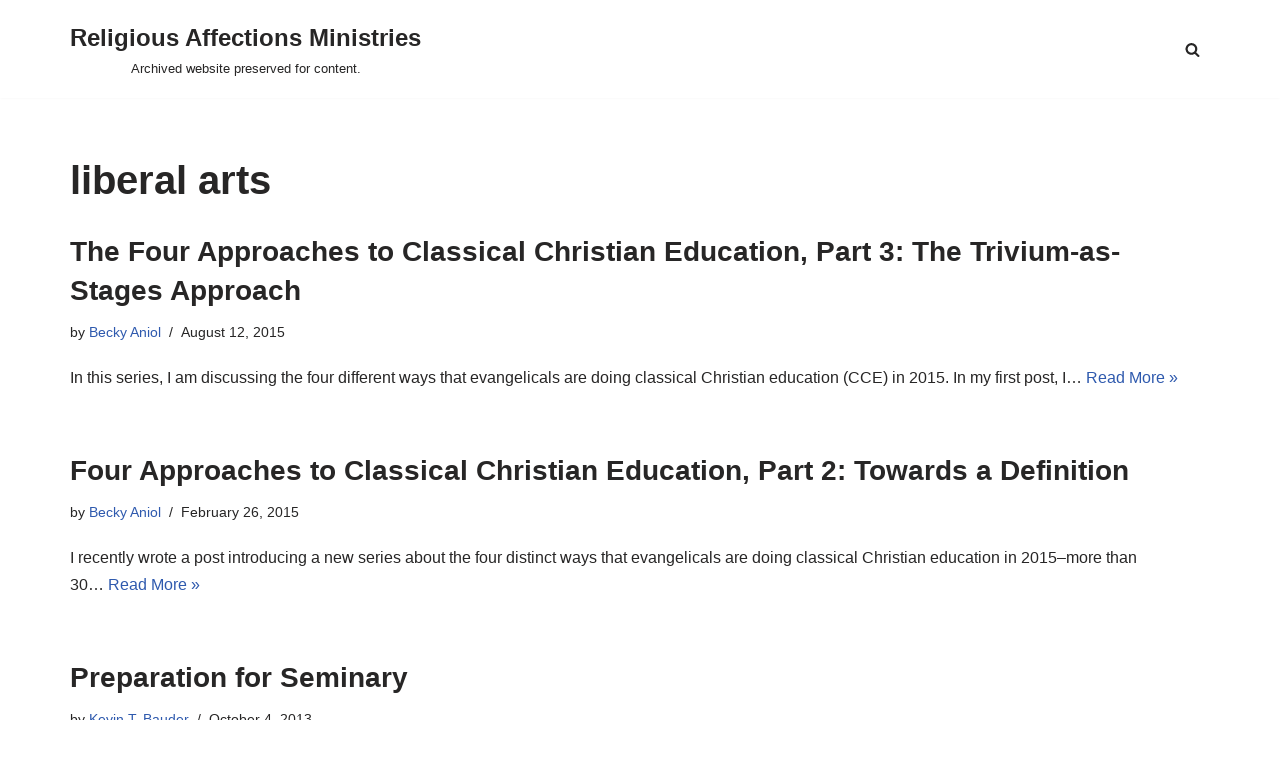

--- FILE ---
content_type: text/html; charset=UTF-8
request_url: https://religiousaffections.org/tag/liberal-arts/?full-site=true
body_size: 117748
content:
<!DOCTYPE html>
<html lang="en-US">

<head>
	
	<meta charset="UTF-8">
	<meta name="viewport" content="width=device-width, initial-scale=1, minimum-scale=1">
	<link rel="profile" href="http://gmpg.org/xfn/11">
		<title>liberal arts &#8211; Religious Affections Ministries</title>
<meta name='robots' content='max-image-preview:large' />
<script>window._wca = window._wca || [];</script>
<link rel='dns-prefetch' href='//stats.wp.com' />
<link rel='dns-prefetch' href='//maps.googleapis.com' />
<link rel='dns-prefetch' href='//v0.wordpress.com' />
<link rel='dns-prefetch' href='//i0.wp.com' />
<link rel='dns-prefetch' href='//c0.wp.com' />
<link rel='dns-prefetch' href='//widgets.wp.com' />
<link rel="alternate" type="application/rss+xml" title="Religious Affections Ministries &raquo; Feed" href="https://religiousaffections.org/feed/" />
<link rel="alternate" type="application/rss+xml" title="Religious Affections Ministries &raquo; liberal arts Tag Feed" href="https://religiousaffections.org/tag/liberal-arts/feed/" />
		<!-- This site uses the Google Analytics by ExactMetrics plugin v8.0.1 - Using Analytics tracking - https://www.exactmetrics.com/ -->
		<!-- Note: ExactMetrics is not currently configured on this site. The site owner needs to authenticate with Google Analytics in the ExactMetrics settings panel. -->
					<!-- No tracking code set -->
				<!-- / Google Analytics by ExactMetrics -->
		<script>
window._wpemojiSettings = {"baseUrl":"https:\/\/s.w.org\/images\/core\/emoji\/15.0.3\/72x72\/","ext":".png","svgUrl":"https:\/\/s.w.org\/images\/core\/emoji\/15.0.3\/svg\/","svgExt":".svg","source":{"concatemoji":"https:\/\/religiousaffections.org\/wp-includes\/js\/wp-emoji-release.min.js?ver=fdcaafcf70806e5f546c42ef4cbfb40e"}};
/*! This file is auto-generated */
!function(i,n){var o,s,e;function c(e){try{var t={supportTests:e,timestamp:(new Date).valueOf()};sessionStorage.setItem(o,JSON.stringify(t))}catch(e){}}function p(e,t,n){e.clearRect(0,0,e.canvas.width,e.canvas.height),e.fillText(t,0,0);var t=new Uint32Array(e.getImageData(0,0,e.canvas.width,e.canvas.height).data),r=(e.clearRect(0,0,e.canvas.width,e.canvas.height),e.fillText(n,0,0),new Uint32Array(e.getImageData(0,0,e.canvas.width,e.canvas.height).data));return t.every(function(e,t){return e===r[t]})}function u(e,t,n){switch(t){case"flag":return n(e,"\ud83c\udff3\ufe0f\u200d\u26a7\ufe0f","\ud83c\udff3\ufe0f\u200b\u26a7\ufe0f")?!1:!n(e,"\ud83c\uddfa\ud83c\uddf3","\ud83c\uddfa\u200b\ud83c\uddf3")&&!n(e,"\ud83c\udff4\udb40\udc67\udb40\udc62\udb40\udc65\udb40\udc6e\udb40\udc67\udb40\udc7f","\ud83c\udff4\u200b\udb40\udc67\u200b\udb40\udc62\u200b\udb40\udc65\u200b\udb40\udc6e\u200b\udb40\udc67\u200b\udb40\udc7f");case"emoji":return!n(e,"\ud83d\udc26\u200d\u2b1b","\ud83d\udc26\u200b\u2b1b")}return!1}function f(e,t,n){var r="undefined"!=typeof WorkerGlobalScope&&self instanceof WorkerGlobalScope?new OffscreenCanvas(300,150):i.createElement("canvas"),a=r.getContext("2d",{willReadFrequently:!0}),o=(a.textBaseline="top",a.font="600 32px Arial",{});return e.forEach(function(e){o[e]=t(a,e,n)}),o}function t(e){var t=i.createElement("script");t.src=e,t.defer=!0,i.head.appendChild(t)}"undefined"!=typeof Promise&&(o="wpEmojiSettingsSupports",s=["flag","emoji"],n.supports={everything:!0,everythingExceptFlag:!0},e=new Promise(function(e){i.addEventListener("DOMContentLoaded",e,{once:!0})}),new Promise(function(t){var n=function(){try{var e=JSON.parse(sessionStorage.getItem(o));if("object"==typeof e&&"number"==typeof e.timestamp&&(new Date).valueOf()<e.timestamp+604800&&"object"==typeof e.supportTests)return e.supportTests}catch(e){}return null}();if(!n){if("undefined"!=typeof Worker&&"undefined"!=typeof OffscreenCanvas&&"undefined"!=typeof URL&&URL.createObjectURL&&"undefined"!=typeof Blob)try{var e="postMessage("+f.toString()+"("+[JSON.stringify(s),u.toString(),p.toString()].join(",")+"));",r=new Blob([e],{type:"text/javascript"}),a=new Worker(URL.createObjectURL(r),{name:"wpTestEmojiSupports"});return void(a.onmessage=function(e){c(n=e.data),a.terminate(),t(n)})}catch(e){}c(n=f(s,u,p))}t(n)}).then(function(e){for(var t in e)n.supports[t]=e[t],n.supports.everything=n.supports.everything&&n.supports[t],"flag"!==t&&(n.supports.everythingExceptFlag=n.supports.everythingExceptFlag&&n.supports[t]);n.supports.everythingExceptFlag=n.supports.everythingExceptFlag&&!n.supports.flag,n.DOMReady=!1,n.readyCallback=function(){n.DOMReady=!0}}).then(function(){return e}).then(function(){var e;n.supports.everything||(n.readyCallback(),(e=n.source||{}).concatemoji?t(e.concatemoji):e.wpemoji&&e.twemoji&&(t(e.twemoji),t(e.wpemoji)))}))}((window,document),window._wpemojiSettings);
</script>
<style id='wp-emoji-styles-inline-css'>

	img.wp-smiley, img.emoji {
		display: inline !important;
		border: none !important;
		box-shadow: none !important;
		height: 1em !important;
		width: 1em !important;
		margin: 0 0.07em !important;
		vertical-align: -0.1em !important;
		background: none !important;
		padding: 0 !important;
	}
</style>
<link rel='stylesheet' id='wp-block-library-css' href='https://c0.wp.com/c/6.6.4/wp-includes/css/dist/block-library/style.min.css' media='all' />
<link rel='stylesheet' id='mediaelement-css' href='https://c0.wp.com/c/6.6.4/wp-includes/js/mediaelement/mediaelementplayer-legacy.min.css' media='all' />
<link rel='stylesheet' id='wp-mediaelement-css' href='https://c0.wp.com/c/6.6.4/wp-includes/js/mediaelement/wp-mediaelement.min.css' media='all' />
<style id='jetpack-sharing-buttons-style-inline-css'>
.jetpack-sharing-buttons__services-list{display:flex;flex-direction:row;flex-wrap:wrap;gap:0;list-style-type:none;margin:5px;padding:0}.jetpack-sharing-buttons__services-list.has-small-icon-size{font-size:12px}.jetpack-sharing-buttons__services-list.has-normal-icon-size{font-size:16px}.jetpack-sharing-buttons__services-list.has-large-icon-size{font-size:24px}.jetpack-sharing-buttons__services-list.has-huge-icon-size{font-size:36px}@media print{.jetpack-sharing-buttons__services-list{display:none!important}}.editor-styles-wrapper .wp-block-jetpack-sharing-buttons{gap:0;padding-inline-start:0}ul.jetpack-sharing-buttons__services-list.has-background{padding:1.25em 2.375em}
</style>
<style id='pdfemb-pdf-embedder-viewer-style-inline-css'>
.wp-block-pdfemb-pdf-embedder-viewer{max-width:none}

</style>
<link rel='stylesheet' id='wc-block-vendors-style-css' href='https://c0.wp.com/p/woocommerce/4.8.0/packages/woocommerce-blocks/build/vendors-style.css' media='all' />
<link rel='stylesheet' id='wc-block-style-css' href='https://c0.wp.com/p/woocommerce/4.8.0/packages/woocommerce-blocks/build/style.css' media='all' />
<style id='classic-theme-styles-inline-css'>
/*! This file is auto-generated */
.wp-block-button__link{color:#fff;background-color:#32373c;border-radius:9999px;box-shadow:none;text-decoration:none;padding:calc(.667em + 2px) calc(1.333em + 2px);font-size:1.125em}.wp-block-file__button{background:#32373c;color:#fff;text-decoration:none}
</style>
<style id='global-styles-inline-css'>
:root{--wp--preset--aspect-ratio--square: 1;--wp--preset--aspect-ratio--4-3: 4/3;--wp--preset--aspect-ratio--3-4: 3/4;--wp--preset--aspect-ratio--3-2: 3/2;--wp--preset--aspect-ratio--2-3: 2/3;--wp--preset--aspect-ratio--16-9: 16/9;--wp--preset--aspect-ratio--9-16: 9/16;--wp--preset--color--black: #000000;--wp--preset--color--cyan-bluish-gray: #abb8c3;--wp--preset--color--white: #ffffff;--wp--preset--color--pale-pink: #f78da7;--wp--preset--color--vivid-red: #cf2e2e;--wp--preset--color--luminous-vivid-orange: #ff6900;--wp--preset--color--luminous-vivid-amber: #fcb900;--wp--preset--color--light-green-cyan: #7bdcb5;--wp--preset--color--vivid-green-cyan: #00d084;--wp--preset--color--pale-cyan-blue: #8ed1fc;--wp--preset--color--vivid-cyan-blue: #0693e3;--wp--preset--color--vivid-purple: #9b51e0;--wp--preset--color--neve-link-color: var(--nv-primary-accent);--wp--preset--color--neve-link-hover-color: var(--nv-secondary-accent);--wp--preset--color--nv-site-bg: var(--nv-site-bg);--wp--preset--color--nv-light-bg: var(--nv-light-bg);--wp--preset--color--nv-dark-bg: var(--nv-dark-bg);--wp--preset--color--neve-text-color: var(--nv-text-color);--wp--preset--color--nv-text-dark-bg: var(--nv-text-dark-bg);--wp--preset--color--nv-c-1: var(--nv-c-1);--wp--preset--color--nv-c-2: var(--nv-c-2);--wp--preset--gradient--vivid-cyan-blue-to-vivid-purple: linear-gradient(135deg,rgba(6,147,227,1) 0%,rgb(155,81,224) 100%);--wp--preset--gradient--light-green-cyan-to-vivid-green-cyan: linear-gradient(135deg,rgb(122,220,180) 0%,rgb(0,208,130) 100%);--wp--preset--gradient--luminous-vivid-amber-to-luminous-vivid-orange: linear-gradient(135deg,rgba(252,185,0,1) 0%,rgba(255,105,0,1) 100%);--wp--preset--gradient--luminous-vivid-orange-to-vivid-red: linear-gradient(135deg,rgba(255,105,0,1) 0%,rgb(207,46,46) 100%);--wp--preset--gradient--very-light-gray-to-cyan-bluish-gray: linear-gradient(135deg,rgb(238,238,238) 0%,rgb(169,184,195) 100%);--wp--preset--gradient--cool-to-warm-spectrum: linear-gradient(135deg,rgb(74,234,220) 0%,rgb(151,120,209) 20%,rgb(207,42,186) 40%,rgb(238,44,130) 60%,rgb(251,105,98) 80%,rgb(254,248,76) 100%);--wp--preset--gradient--blush-light-purple: linear-gradient(135deg,rgb(255,206,236) 0%,rgb(152,150,240) 100%);--wp--preset--gradient--blush-bordeaux: linear-gradient(135deg,rgb(254,205,165) 0%,rgb(254,45,45) 50%,rgb(107,0,62) 100%);--wp--preset--gradient--luminous-dusk: linear-gradient(135deg,rgb(255,203,112) 0%,rgb(199,81,192) 50%,rgb(65,88,208) 100%);--wp--preset--gradient--pale-ocean: linear-gradient(135deg,rgb(255,245,203) 0%,rgb(182,227,212) 50%,rgb(51,167,181) 100%);--wp--preset--gradient--electric-grass: linear-gradient(135deg,rgb(202,248,128) 0%,rgb(113,206,126) 100%);--wp--preset--gradient--midnight: linear-gradient(135deg,rgb(2,3,129) 0%,rgb(40,116,252) 100%);--wp--preset--font-size--small: 13px;--wp--preset--font-size--medium: 20px;--wp--preset--font-size--large: 36px;--wp--preset--font-size--x-large: 42px;--wp--preset--spacing--20: 0.44rem;--wp--preset--spacing--30: 0.67rem;--wp--preset--spacing--40: 1rem;--wp--preset--spacing--50: 1.5rem;--wp--preset--spacing--60: 2.25rem;--wp--preset--spacing--70: 3.38rem;--wp--preset--spacing--80: 5.06rem;--wp--preset--shadow--natural: 6px 6px 9px rgba(0, 0, 0, 0.2);--wp--preset--shadow--deep: 12px 12px 50px rgba(0, 0, 0, 0.4);--wp--preset--shadow--sharp: 6px 6px 0px rgba(0, 0, 0, 0.2);--wp--preset--shadow--outlined: 6px 6px 0px -3px rgba(255, 255, 255, 1), 6px 6px rgba(0, 0, 0, 1);--wp--preset--shadow--crisp: 6px 6px 0px rgba(0, 0, 0, 1);}:where(.is-layout-flex){gap: 0.5em;}:where(.is-layout-grid){gap: 0.5em;}body .is-layout-flex{display: flex;}.is-layout-flex{flex-wrap: wrap;align-items: center;}.is-layout-flex > :is(*, div){margin: 0;}body .is-layout-grid{display: grid;}.is-layout-grid > :is(*, div){margin: 0;}:where(.wp-block-columns.is-layout-flex){gap: 2em;}:where(.wp-block-columns.is-layout-grid){gap: 2em;}:where(.wp-block-post-template.is-layout-flex){gap: 1.25em;}:where(.wp-block-post-template.is-layout-grid){gap: 1.25em;}.has-black-color{color: var(--wp--preset--color--black) !important;}.has-cyan-bluish-gray-color{color: var(--wp--preset--color--cyan-bluish-gray) !important;}.has-white-color{color: var(--wp--preset--color--white) !important;}.has-pale-pink-color{color: var(--wp--preset--color--pale-pink) !important;}.has-vivid-red-color{color: var(--wp--preset--color--vivid-red) !important;}.has-luminous-vivid-orange-color{color: var(--wp--preset--color--luminous-vivid-orange) !important;}.has-luminous-vivid-amber-color{color: var(--wp--preset--color--luminous-vivid-amber) !important;}.has-light-green-cyan-color{color: var(--wp--preset--color--light-green-cyan) !important;}.has-vivid-green-cyan-color{color: var(--wp--preset--color--vivid-green-cyan) !important;}.has-pale-cyan-blue-color{color: var(--wp--preset--color--pale-cyan-blue) !important;}.has-vivid-cyan-blue-color{color: var(--wp--preset--color--vivid-cyan-blue) !important;}.has-vivid-purple-color{color: var(--wp--preset--color--vivid-purple) !important;}.has-neve-link-color-color{color: var(--wp--preset--color--neve-link-color) !important;}.has-neve-link-hover-color-color{color: var(--wp--preset--color--neve-link-hover-color) !important;}.has-nv-site-bg-color{color: var(--wp--preset--color--nv-site-bg) !important;}.has-nv-light-bg-color{color: var(--wp--preset--color--nv-light-bg) !important;}.has-nv-dark-bg-color{color: var(--wp--preset--color--nv-dark-bg) !important;}.has-neve-text-color-color{color: var(--wp--preset--color--neve-text-color) !important;}.has-nv-text-dark-bg-color{color: var(--wp--preset--color--nv-text-dark-bg) !important;}.has-nv-c-1-color{color: var(--wp--preset--color--nv-c-1) !important;}.has-nv-c-2-color{color: var(--wp--preset--color--nv-c-2) !important;}.has-black-background-color{background-color: var(--wp--preset--color--black) !important;}.has-cyan-bluish-gray-background-color{background-color: var(--wp--preset--color--cyan-bluish-gray) !important;}.has-white-background-color{background-color: var(--wp--preset--color--white) !important;}.has-pale-pink-background-color{background-color: var(--wp--preset--color--pale-pink) !important;}.has-vivid-red-background-color{background-color: var(--wp--preset--color--vivid-red) !important;}.has-luminous-vivid-orange-background-color{background-color: var(--wp--preset--color--luminous-vivid-orange) !important;}.has-luminous-vivid-amber-background-color{background-color: var(--wp--preset--color--luminous-vivid-amber) !important;}.has-light-green-cyan-background-color{background-color: var(--wp--preset--color--light-green-cyan) !important;}.has-vivid-green-cyan-background-color{background-color: var(--wp--preset--color--vivid-green-cyan) !important;}.has-pale-cyan-blue-background-color{background-color: var(--wp--preset--color--pale-cyan-blue) !important;}.has-vivid-cyan-blue-background-color{background-color: var(--wp--preset--color--vivid-cyan-blue) !important;}.has-vivid-purple-background-color{background-color: var(--wp--preset--color--vivid-purple) !important;}.has-neve-link-color-background-color{background-color: var(--wp--preset--color--neve-link-color) !important;}.has-neve-link-hover-color-background-color{background-color: var(--wp--preset--color--neve-link-hover-color) !important;}.has-nv-site-bg-background-color{background-color: var(--wp--preset--color--nv-site-bg) !important;}.has-nv-light-bg-background-color{background-color: var(--wp--preset--color--nv-light-bg) !important;}.has-nv-dark-bg-background-color{background-color: var(--wp--preset--color--nv-dark-bg) !important;}.has-neve-text-color-background-color{background-color: var(--wp--preset--color--neve-text-color) !important;}.has-nv-text-dark-bg-background-color{background-color: var(--wp--preset--color--nv-text-dark-bg) !important;}.has-nv-c-1-background-color{background-color: var(--wp--preset--color--nv-c-1) !important;}.has-nv-c-2-background-color{background-color: var(--wp--preset--color--nv-c-2) !important;}.has-black-border-color{border-color: var(--wp--preset--color--black) !important;}.has-cyan-bluish-gray-border-color{border-color: var(--wp--preset--color--cyan-bluish-gray) !important;}.has-white-border-color{border-color: var(--wp--preset--color--white) !important;}.has-pale-pink-border-color{border-color: var(--wp--preset--color--pale-pink) !important;}.has-vivid-red-border-color{border-color: var(--wp--preset--color--vivid-red) !important;}.has-luminous-vivid-orange-border-color{border-color: var(--wp--preset--color--luminous-vivid-orange) !important;}.has-luminous-vivid-amber-border-color{border-color: var(--wp--preset--color--luminous-vivid-amber) !important;}.has-light-green-cyan-border-color{border-color: var(--wp--preset--color--light-green-cyan) !important;}.has-vivid-green-cyan-border-color{border-color: var(--wp--preset--color--vivid-green-cyan) !important;}.has-pale-cyan-blue-border-color{border-color: var(--wp--preset--color--pale-cyan-blue) !important;}.has-vivid-cyan-blue-border-color{border-color: var(--wp--preset--color--vivid-cyan-blue) !important;}.has-vivid-purple-border-color{border-color: var(--wp--preset--color--vivid-purple) !important;}.has-neve-link-color-border-color{border-color: var(--wp--preset--color--neve-link-color) !important;}.has-neve-link-hover-color-border-color{border-color: var(--wp--preset--color--neve-link-hover-color) !important;}.has-nv-site-bg-border-color{border-color: var(--wp--preset--color--nv-site-bg) !important;}.has-nv-light-bg-border-color{border-color: var(--wp--preset--color--nv-light-bg) !important;}.has-nv-dark-bg-border-color{border-color: var(--wp--preset--color--nv-dark-bg) !important;}.has-neve-text-color-border-color{border-color: var(--wp--preset--color--neve-text-color) !important;}.has-nv-text-dark-bg-border-color{border-color: var(--wp--preset--color--nv-text-dark-bg) !important;}.has-nv-c-1-border-color{border-color: var(--wp--preset--color--nv-c-1) !important;}.has-nv-c-2-border-color{border-color: var(--wp--preset--color--nv-c-2) !important;}.has-vivid-cyan-blue-to-vivid-purple-gradient-background{background: var(--wp--preset--gradient--vivid-cyan-blue-to-vivid-purple) !important;}.has-light-green-cyan-to-vivid-green-cyan-gradient-background{background: var(--wp--preset--gradient--light-green-cyan-to-vivid-green-cyan) !important;}.has-luminous-vivid-amber-to-luminous-vivid-orange-gradient-background{background: var(--wp--preset--gradient--luminous-vivid-amber-to-luminous-vivid-orange) !important;}.has-luminous-vivid-orange-to-vivid-red-gradient-background{background: var(--wp--preset--gradient--luminous-vivid-orange-to-vivid-red) !important;}.has-very-light-gray-to-cyan-bluish-gray-gradient-background{background: var(--wp--preset--gradient--very-light-gray-to-cyan-bluish-gray) !important;}.has-cool-to-warm-spectrum-gradient-background{background: var(--wp--preset--gradient--cool-to-warm-spectrum) !important;}.has-blush-light-purple-gradient-background{background: var(--wp--preset--gradient--blush-light-purple) !important;}.has-blush-bordeaux-gradient-background{background: var(--wp--preset--gradient--blush-bordeaux) !important;}.has-luminous-dusk-gradient-background{background: var(--wp--preset--gradient--luminous-dusk) !important;}.has-pale-ocean-gradient-background{background: var(--wp--preset--gradient--pale-ocean) !important;}.has-electric-grass-gradient-background{background: var(--wp--preset--gradient--electric-grass) !important;}.has-midnight-gradient-background{background: var(--wp--preset--gradient--midnight) !important;}.has-small-font-size{font-size: var(--wp--preset--font-size--small) !important;}.has-medium-font-size{font-size: var(--wp--preset--font-size--medium) !important;}.has-large-font-size{font-size: var(--wp--preset--font-size--large) !important;}.has-x-large-font-size{font-size: var(--wp--preset--font-size--x-large) !important;}
:where(.wp-block-post-template.is-layout-flex){gap: 1.25em;}:where(.wp-block-post-template.is-layout-grid){gap: 1.25em;}
:where(.wp-block-columns.is-layout-flex){gap: 2em;}:where(.wp-block-columns.is-layout-grid){gap: 2em;}
:root :where(.wp-block-pullquote){font-size: 1.5em;line-height: 1.6;}
</style>
<link rel='stylesheet' id='bcct_style-css' href='https://religiousaffections.org/wp-content/plugins/better-click-to-tweet/assets/css/styles.css?ver=3.0' media='all' />
<link rel='stylesheet' id='dedo-css-css' href='https://religiousaffections.org/wp-content/plugins/delightful-downloads/assets/css/delightful-downloads.min.css?ver=1.6.6' media='all' />
<link rel='stylesheet' id='ictt-frontend-css-css' href='https://religiousaffections.org/wp-content/plugins/inline-click-to-tweet/assets/css/frontend.css?ver=fdcaafcf70806e5f546c42ef4cbfb40e' media='all' />
<link rel='stylesheet' id='woocommerce-layout-css' href='https://c0.wp.com/p/woocommerce/4.8.0/assets/css/woocommerce-layout.css' media='all' />
<style id='woocommerce-layout-inline-css'>

	.infinite-scroll .woocommerce-pagination {
		display: none;
	}
</style>
<link rel='stylesheet' id='woocommerce-smallscreen-css' href='https://c0.wp.com/p/woocommerce/4.8.0/assets/css/woocommerce-smallscreen.css' media='only screen and (max-width: 768px)' />
<link rel='stylesheet' id='woocommerce-general-css' href='https://c0.wp.com/p/woocommerce/4.8.0/assets/css/woocommerce.css' media='all' />
<style id='woocommerce-inline-inline-css'>
.woocommerce form .form-row .required { visibility: visible; }
</style>
<link rel='stylesheet' id='wpsc-style-css' href='https://religiousaffections.org/wp-content/plugins/wordpress-simple-paypal-shopping-cart/assets/wpsc-front-end-styles.css?ver=5.0.6' media='all' />
<link rel='stylesheet' id='ppress-frontend-css' href='https://religiousaffections.org/wp-content/plugins/wp-user-avatar/assets/css/frontend.min.css?ver=3.1.18' media='all' />
<link rel='stylesheet' id='ppress-flatpickr-css' href='https://religiousaffections.org/wp-content/plugins/wp-user-avatar/assets/flatpickr/flatpickr.min.css?ver=3.1.18' media='all' />
<link rel='stylesheet' id='ppress-select2-css' href='https://religiousaffections.org/wp-content/plugins/wp-user-avatar/assets/select2/select2.min.css?ver=fdcaafcf70806e5f546c42ef4cbfb40e' media='all' />
<link rel='stylesheet' id='paypalplus-woocommerce-front-css' href='https://religiousaffections.org/wp-content/plugins/woo-paypalplus/public/css/front.min.css?ver=1591630069' media='screen' />
<link rel='stylesheet' id='display-authors-widget-styles-css' href='https://religiousaffections.org/wp-content/plugins/display-authors-widget/css/display-authors-widget.css?ver=20141604' media='all' />
<link rel='stylesheet' id='wp-biographia-bio-css' href='https://religiousaffections.org/wp-content/plugins/wp-biographia/public/css/wp-biographia.min.css?ver=fdcaafcf70806e5f546c42ef4cbfb40e' media='all' />
<link rel='stylesheet' id='neve-woocommerce-css' href='https://religiousaffections.org/wp-content/themes/neve/assets/css/woocommerce.min.css?ver=3.8.10' media='all' />
<link rel='stylesheet' id='neve-style-css' href='https://religiousaffections.org/wp-content/themes/neve/style-main-new.min.css?ver=3.8.10' media='all' />
<style id='neve-style-inline-css'>
.nv-meta-list li.meta:not(:last-child):after { content:"/" }.nv-meta-list .no-mobile{
			display:none;
		}.nv-meta-list li.last::after{
			content: ""!important;
		}@media (min-width: 769px) {
			.nv-meta-list .no-mobile {
				display: inline-block;
			}
			.nv-meta-list li.last:not(:last-child)::after {
		 		content: "/" !important;
			}
		}
 :root{ --container: 748px;--postwidth:100%; --primarybtnbg: var(--nv-primary-accent); --primarybtnhoverbg: var(--nv-primary-accent); --primarybtncolor: #fff; --secondarybtncolor: var(--nv-primary-accent); --primarybtnhovercolor: #fff; --secondarybtnhovercolor: var(--nv-primary-accent);--primarybtnborderradius:3px;--secondarybtnborderradius:3px;--secondarybtnborderwidth:3px;--btnpadding:13px 15px;--primarybtnpadding:13px 15px;--secondarybtnpadding:calc(13px - 3px) calc(15px - 3px); --bodyfontfamily: Arial,Helvetica,sans-serif; --bodyfontsize: 15px; --bodylineheight: 1.6; --bodyletterspacing: 0px; --bodyfontweight: 400; --h1fontsize: 36px; --h1fontweight: 700; --h1lineheight: 1.2; --h1letterspacing: 0px; --h1texttransform: none; --h2fontsize: 28px; --h2fontweight: 700; --h2lineheight: 1.3; --h2letterspacing: 0px; --h2texttransform: none; --h3fontsize: 24px; --h3fontweight: 700; --h3lineheight: 1.4; --h3letterspacing: 0px; --h3texttransform: none; --h4fontsize: 20px; --h4fontweight: 700; --h4lineheight: 1.6; --h4letterspacing: 0px; --h4texttransform: none; --h5fontsize: 16px; --h5fontweight: 700; --h5lineheight: 1.6; --h5letterspacing: 0px; --h5texttransform: none; --h6fontsize: 14px; --h6fontweight: 700; --h6lineheight: 1.6; --h6letterspacing: 0px; --h6texttransform: none;--formfieldborderwidth:2px;--formfieldborderradius:3px; --formfieldbgcolor: var(--nv-site-bg); --formfieldbordercolor: #dddddd; --formfieldcolor: var(--nv-text-color);--formfieldpadding:10px 12px; } .single-post-container .alignfull > [class*="__inner-container"], .single-post-container .alignwide > [class*="__inner-container"]{ max-width:718px } .single-product .alignfull > [class*="__inner-container"], .single-product .alignwide > [class*="__inner-container"]{ max-width:718px } .nv-meta-list{ --avatarsize: 20px; } .single .nv-meta-list{ --avatarsize: 20px; } .nv-is-boxed.nv-comments-wrap{ --padding:20px; } .nv-is-boxed.comment-respond{ --padding:20px; } .single:not(.single-product), .page{ --c-vspace:0 0 0 0;; } .global-styled{ --bgcolor: var(--nv-site-bg); } .header-top{ --rowbcolor: var(--nv-light-bg); --color: var(--nv-text-color); } .header-main{ --rowbcolor: var(--nv-light-bg); --color: var(--nv-text-color); } .header-bottom{ --rowbcolor: var(--nv-light-bg); --color: var(--nv-text-color); } .header-menu-sidebar-bg{ --justify: flex-start; --textalign: left;--flexg: 1;--wrapdropdownwidth: auto; --color: var(--nv-text-color); --bgcolor: var(--nv-site-bg); } .header-menu-sidebar{ width: 360px; } .builder-item--logo{ --maxwidth: 120px; --fs: 24px;--padding:10px 0;--margin:0; --textalign: center;--justify: center; } .builder-item--nav-icon,.header-menu-sidebar .close-sidebar-panel .navbar-toggle{ --borderradius:0; } .builder-item--nav-icon{ --label-margin:0 5px 0 0;;--padding:10px 15px;--margin:0; } .builder-item--primary-menu{ --hovercolor: var(--nv-secondary-accent); --hovertextcolor: var(--nv-text-color); --activecolor: var(--nv-primary-accent); --spacing: 20px; --height: 25px;--padding:0;--margin:0; --fontsize: 1em; --lineheight: 1.6; --letterspacing: 0px; --fontweight: 500; --texttransform: none; --iconsize: 1em; } .hfg-is-group.has-primary-menu .inherit-ff{ --inheritedfw: 500; } .builder-item--header_search_responsive{ --iconsize: 15px; --formfieldfontsize: 14px;--formfieldborderwidth:2px;--formfieldborderradius:2px; --height: 40px;--padding:0 10px;--margin:0; } .footer-top-inner .row{ grid-template-columns:1fr 1fr 1fr; --valign: flex-start; } .footer-top{ --rowbcolor: var(--nv-light-bg); --color: var(--nv-text-color); --bgcolor: var(--nv-site-bg); } .footer-main-inner .row{ grid-template-columns:1fr 1fr 1fr; --valign: flex-start; } .footer-main{ --rowbcolor: var(--nv-light-bg); --color: var(--nv-text-color); --bgcolor: var(--nv-site-bg); } .footer-bottom-inner .row{ grid-template-columns:1fr 1fr 1fr; --valign: flex-start; } .footer-bottom{ --rowbcolor: var(--nv-light-bg); --color: var(--nv-text-dark-bg); --bgcolor: var(--nv-dark-bg); } @media(min-width: 576px){ :root{ --container: 992px;--postwidth:100%;--btnpadding:13px 15px;--primarybtnpadding:13px 15px;--secondarybtnpadding:calc(13px - 3px) calc(15px - 3px); --bodyfontsize: 16px; --bodylineheight: 1.6; --bodyletterspacing: 0px; --h1fontsize: 38px; --h1lineheight: 1.2; --h1letterspacing: 0px; --h2fontsize: 30px; --h2lineheight: 1.2; --h2letterspacing: 0px; --h3fontsize: 26px; --h3lineheight: 1.4; --h3letterspacing: 0px; --h4fontsize: 22px; --h4lineheight: 1.5; --h4letterspacing: 0px; --h5fontsize: 18px; --h5lineheight: 1.6; --h5letterspacing: 0px; --h6fontsize: 14px; --h6lineheight: 1.6; --h6letterspacing: 0px; } .single-post-container .alignfull > [class*="__inner-container"], .single-post-container .alignwide > [class*="__inner-container"]{ max-width:962px } .single-product .alignfull > [class*="__inner-container"], .single-product .alignwide > [class*="__inner-container"]{ max-width:962px } .nv-meta-list{ --avatarsize: 20px; } .single .nv-meta-list{ --avatarsize: 20px; } .nv-is-boxed.nv-comments-wrap{ --padding:30px; } .nv-is-boxed.comment-respond{ --padding:30px; } .single:not(.single-product), .page{ --c-vspace:0 0 0 0;; } .header-menu-sidebar-bg{ --justify: flex-start; --textalign: left;--flexg: 1;--wrapdropdownwidth: auto; } .header-menu-sidebar{ width: 360px; } .builder-item--logo{ --maxwidth: 120px; --fs: 24px;--padding:10px 0;--margin:0; --textalign: center;--justify: center; } .builder-item--nav-icon{ --label-margin:0 5px 0 0;;--padding:10px 15px;--margin:0; } .builder-item--primary-menu{ --spacing: 20px; --height: 25px;--padding:0;--margin:0; --fontsize: 1em; --lineheight: 1.6; --letterspacing: 0px; --iconsize: 1em; } .builder-item--header_search_responsive{ --formfieldfontsize: 14px;--formfieldborderwidth:2px;--formfieldborderradius:2px; --height: 40px;--padding:0 10px;--margin:0; } }@media(min-width: 960px){ :root{ --container: 1170px;--postwidth:100%;--btnpadding:13px 15px;--primarybtnpadding:13px 15px;--secondarybtnpadding:calc(13px - 3px) calc(15px - 3px); --bodyfontsize: 16px; --bodylineheight: 1.7; --bodyletterspacing: 0px; --h1fontsize: 40px; --h1lineheight: 1.1; --h1letterspacing: 0px; --h2fontsize: 32px; --h2lineheight: 1.2; --h2letterspacing: 0px; --h3fontsize: 28px; --h3lineheight: 1.4; --h3letterspacing: 0px; --h4fontsize: 24px; --h4lineheight: 1.5; --h4letterspacing: 0px; --h5fontsize: 20px; --h5lineheight: 1.6; --h5letterspacing: 0px; --h6fontsize: 16px; --h6lineheight: 1.6; --h6letterspacing: 0px; } body:not(.single):not(.archive):not(.blog):not(.search):not(.error404) .neve-main > .container .col, body.post-type-archive-course .neve-main > .container .col, body.post-type-archive-llms_membership .neve-main > .container .col{ max-width: 100%; } body:not(.single):not(.archive):not(.blog):not(.search):not(.error404) .nv-sidebar-wrap, body.post-type-archive-course .nv-sidebar-wrap, body.post-type-archive-llms_membership .nv-sidebar-wrap{ max-width: 0%; } .neve-main > .archive-container .nv-index-posts.col{ max-width: 100%; } .neve-main > .archive-container .nv-sidebar-wrap{ max-width: 0%; } .neve-main > .single-post-container .nv-single-post-wrap.col{ max-width: 70%; } .single-post-container .alignfull > [class*="__inner-container"], .single-post-container .alignwide > [class*="__inner-container"]{ max-width:789px } .container-fluid.single-post-container .alignfull > [class*="__inner-container"], .container-fluid.single-post-container .alignwide > [class*="__inner-container"]{ max-width:calc(70% + 15px) } .neve-main > .single-post-container .nv-sidebar-wrap{ max-width: 30%; } .archive.woocommerce .neve-main > .shop-container .nv-shop.col{ max-width: 70%; } .archive.woocommerce .neve-main > .shop-container .nv-sidebar-wrap{ max-width: 30%; } .single-product .neve-main > .shop-container .nv-shop.col{ max-width: 100%; } .single-product .alignfull > [class*="__inner-container"], .single-product .alignwide > [class*="__inner-container"]{ max-width:1140px } .single-product .container-fluid .alignfull > [class*="__inner-container"], .single-product .alignwide > [class*="__inner-container"]{ max-width:calc(100% + 15px) } .single-product .neve-main > .shop-container .nv-sidebar-wrap{ max-width: 0%; } .nv-meta-list{ --avatarsize: 20px; } .single .nv-meta-list{ --avatarsize: 20px; } .nv-is-boxed.nv-comments-wrap{ --padding:40px; } .nv-is-boxed.comment-respond{ --padding:40px; } .single:not(.single-product), .page{ --c-vspace:0 0 0 0;; } .header-menu-sidebar-bg{ --justify: flex-start; --textalign: left;--flexg: 1;--wrapdropdownwidth: auto; } .header-menu-sidebar{ width: 360px; } .builder-item--logo{ --maxwidth: 120px; --fs: 24px;--padding:10px 0;--margin:0; --textalign: center;--justify: center; } .builder-item--nav-icon{ --label-margin:0 5px 0 0;;--padding:10px 15px;--margin:0; } .builder-item--primary-menu{ --spacing: 20px; --height: 25px;--padding:0;--margin:0; --fontsize: 1em; --lineheight: 1.6; --letterspacing: 0px; --iconsize: 1em; } .builder-item--header_search_responsive{ --formfieldfontsize: 14px;--formfieldborderwidth:2px;--formfieldborderradius:2px; --height: 40px;--padding:0 10px;--margin:0; } }:root{--nv-primary-accent:#2f5aae;--nv-secondary-accent:#2f5aae;--nv-site-bg:#ffffff;--nv-light-bg:#f4f5f7;--nv-dark-bg:#121212;--nv-text-color:#272626;--nv-text-dark-bg:#ffffff;--nv-c-1:#9463ae;--nv-c-2:#be574b;--nv-fallback-ff:Arial, Helvetica, sans-serif;}
</style>
<link rel='stylesheet' id='jetpack_css-css' href='https://c0.wp.com/p/jetpack/13.7.1/css/jetpack.css' media='all' />
<script src="https://c0.wp.com/c/6.6.4/wp-includes/js/jquery/jquery.min.js" id="jquery-core-js"></script>
<script src="https://c0.wp.com/c/6.6.4/wp-includes/js/jquery/jquery-migrate.min.js" id="jquery-migrate-js"></script>
<script src="https://religiousaffections.org/wp-content/plugins/wp-user-avatar/assets/flatpickr/flatpickr.min.js?ver=fdcaafcf70806e5f546c42ef4cbfb40e" id="ppress-flatpickr-js"></script>
<script src="https://religiousaffections.org/wp-content/plugins/wp-user-avatar/assets/select2/select2.min.js?ver=fdcaafcf70806e5f546c42ef4cbfb40e" id="ppress-select2-js"></script>
<script src="https://stats.wp.com/s-202606.js" id="woocommerce-analytics-js" defer data-wp-strategy="defer"></script>
<link rel="https://api.w.org/" href="https://religiousaffections.org/wp-json/" /><link rel="alternate" title="JSON" type="application/json" href="https://religiousaffections.org/wp-json/wp/v2/tags/1025" /><link rel="EditURI" type="application/rsd+xml" title="RSD" href="https://religiousaffections.org/xmlrpc.php?rsd" />

<link type="text/css" rel="stylesheet" href="https://religiousaffections.org/wp-content/plugins/simple-pull-quote/css/simple-pull-quote.css" />
<!-- SLP Custom CSS -->
<style type="text/css">
div#map.slp_map {
width:100%;
height:480px;
}
div#slp_tagline {
width:100%;
}
</style>


<!-- WP Simple Shopping Cart plugin v5.0.6 - https://wordpress.org/plugins/wordpress-simple-paypal-shopping-cart/ -->

	<script type="text/javascript">
	<!--
	//
	function ReadForm (obj1, tst)
	{
	    // Read the user form
	    var i,j,pos;
	    val_total="";val_combo="";

	    for (i=0; i<obj1.length; i++)
	    {
	        // run entire form
	        obj = obj1.elements[i];           // a form element

	        if (obj.type == "select-one")
	        {   // just selects
	            if (obj.name == "quantity" ||
	                obj.name == "amount") continue;
		        pos = obj.selectedIndex;        // which option selected
		        val = obj.options[pos].value;   // selected value
		        val_combo = val_combo + " (" + val + ")";
	        }
	    }
		// Now summarize everything we have processed above
		val_total = obj1.product_tmp.value + val_combo;
		obj1.wspsc_product.value = val_total;
	}
	//-->
	</script>		<style type="text/css">
						ol.footnotes li {list-style-type:decimal;}
								</style>
			<style>img#wpstats{display:none}</style>
			<noscript><style>.woocommerce-product-gallery{ opacity: 1 !important; }</style></noscript>
	<!-- All in one Favicon 4.8 --><link rel="icon" href="https://religiousaffections.org/wp-content/uploads/ramicon16x162.png" type="image/png"/>
      <meta name="onesignal" content="wordpress-plugin"/>
            <script>

      window.OneSignal = window.OneSignal || [];

      OneSignal.push( function() {
        OneSignal.SERVICE_WORKER_UPDATER_PATH = "OneSignalSDKUpdaterWorker.js.php";
                      OneSignal.SERVICE_WORKER_PATH = "OneSignalSDKWorker.js.php";
                      OneSignal.SERVICE_WORKER_PARAM = { scope: "/" };
        OneSignal.setDefaultNotificationUrl("https://religiousaffections.org");
        var oneSignal_options = {};
        window._oneSignalInitOptions = oneSignal_options;

        oneSignal_options['wordpress'] = true;
oneSignal_options['appId'] = 'a8cf00d1-20a4-43e8-ac91-22003a650cfc';
oneSignal_options['allowLocalhostAsSecureOrigin'] = true;
oneSignal_options['welcomeNotification'] = { };
oneSignal_options['welcomeNotification']['title'] = "";
oneSignal_options['welcomeNotification']['message'] = "";
oneSignal_options['path'] = "https://religiousaffections.org/wp-content/plugins/onesignal-free-web-push-notifications/sdk_files/";
oneSignal_options['safari_web_id'] = "web.onesignal.auto.43f3e2d2-3818-43ea-aa50-e469d0e1e106";
oneSignal_options['promptOptions'] = { };
oneSignal_options['notifyButton'] = { };
oneSignal_options['notifyButton']['enable'] = true;
oneSignal_options['notifyButton']['position'] = 'bottom-right';
oneSignal_options['notifyButton']['theme'] = 'default';
oneSignal_options['notifyButton']['size'] = 'medium';
oneSignal_options['notifyButton']['displayPredicate'] = function() {
              return OneSignal.isPushNotificationsEnabled()
                      .then(function(isPushEnabled) {
                          return !isPushEnabled;
                      });
            };
oneSignal_options['notifyButton']['showCredit'] = true;
oneSignal_options['notifyButton']['text'] = {};
                OneSignal.init(window._oneSignalInitOptions);
                OneSignal.showSlidedownPrompt();      });

      function documentInitOneSignal() {
        var oneSignal_elements = document.getElementsByClassName("OneSignal-prompt");

        var oneSignalLinkClickHandler = function(event) { OneSignal.push(['registerForPushNotifications']); event.preventDefault(); };        for(var i = 0; i < oneSignal_elements.length; i++)
          oneSignal_elements[i].addEventListener('click', oneSignalLinkClickHandler, false);
      }

      if (document.readyState === 'complete') {
           documentInitOneSignal();
      }
      else {
           window.addEventListener("load", function(event){
               documentInitOneSignal();
          });
      }
    </script>

	</head>

<body  class="archive tag tag-liberal-arts tag-1025 theme-neve woocommerce-no-js  nv-blog-default nv-sidebar-full-width menu_sidebar_slide_left" id="neve_body"  >
<div class="wrapper">
	
	<header class="header"  >
		<a class="neve-skip-link show-on-focus" href="#content" >
			Skip to content		</a>
		<div id="header-grid"  class="hfg_header global-styled site-header">
	
<nav class="header--row header-main hide-on-mobile hide-on-tablet layout-full-contained nv-navbar header--row"
	data-row-id="main" data-show-on="desktop">

	<div
		class="header--row-inner header-main-inner">
		<div class="container">
			<div
				class="row row--wrapper"
				data-section="hfg_header_layout_main" >
				<div class="hfg-slot left"><div class="builder-item desktop-center"><div class="item--inner builder-item--logo"
		data-section="title_tagline"
		data-item-id="logo">
	
<div class="site-logo">
	<a class="brand" href="https://religiousaffections.org/" title="← Religious Affections Ministries"
			aria-label="Religious Affections Ministries Archived website preserved for content." rel="home"><div class="nv-title-tagline-wrap"><p class="site-title">Religious Affections Ministries</p><small>Archived website preserved for content.</small></div></a></div>
	</div>

</div></div><div class="hfg-slot right"><div class="builder-item desktop-left"><div class="item--inner builder-item--header_search_responsive"
		data-section="header_search_responsive"
		data-item-id="header_search_responsive">
	<div class="nv-search-icon-component" >
	<div  class="menu-item-nav-search canvas">
		<a aria-label="Search" href="#" class="nv-icon nv-search" >
				<svg width="15" height="15" viewBox="0 0 1792 1792" xmlns="http://www.w3.org/2000/svg"><path d="M1216 832q0-185-131.5-316.5t-316.5-131.5-316.5 131.5-131.5 316.5 131.5 316.5 316.5 131.5 316.5-131.5 131.5-316.5zm512 832q0 52-38 90t-90 38q-54 0-90-38l-343-342q-179 124-399 124-143 0-273.5-55.5t-225-150-150-225-55.5-273.5 55.5-273.5 150-225 225-150 273.5-55.5 273.5 55.5 225 150 150 225 55.5 273.5q0 220-124 399l343 343q37 37 37 90z" /></svg>
			</a>		<div class="nv-nav-search" aria-label="search">
			<div class="form-wrap container responsive-search">
				
<form role="search"
	method="get"
	class="search-form"
	action="https://religiousaffections.org/">
	<label>
		<span class="screen-reader-text">Search for...</span>
	</label>
	<input type="search"
		class="search-field"
		aria-label="Search"
		placeholder="Search for..."
		value=""
		name="s"/>
	<button type="submit"
			class="search-submit nv-submit"
			aria-label="Search">
					<span class="nv-search-icon-wrap">
				<span class="nv-icon nv-search" >
				<svg width="15" height="15" viewBox="0 0 1792 1792" xmlns="http://www.w3.org/2000/svg"><path d="M1216 832q0-185-131.5-316.5t-316.5-131.5-316.5 131.5-131.5 316.5 131.5 316.5 316.5 131.5 316.5-131.5 131.5-316.5zm512 832q0 52-38 90t-90 38q-54 0-90-38l-343-342q-179 124-399 124-143 0-273.5-55.5t-225-150-150-225-55.5-273.5 55.5-273.5 150-225 225-150 273.5-55.5 273.5 55.5 225 150 150 225 55.5 273.5q0 220-124 399l343 343q37 37 37 90z" /></svg>
			</span>			</span>
			</button>
	</form>
			</div>
							<div class="close-container container responsive-search">
					<button  class="close-responsive-search" aria-label="Close"
												>
						<svg width="50" height="50" viewBox="0 0 20 20" fill="#555555"><path d="M14.95 6.46L11.41 10l3.54 3.54l-1.41 1.41L10 11.42l-3.53 3.53l-1.42-1.42L8.58 10L5.05 6.47l1.42-1.42L10 8.58l3.54-3.53z"/></svg>
					</button>
				</div>
					</div>
	</div>
</div>
	</div>

</div></div>							</div>
		</div>
	</div>
</nav>


<nav class="header--row header-main hide-on-desktop layout-full-contained nv-navbar header--row"
	data-row-id="main" data-show-on="mobile">

	<div
		class="header--row-inner header-main-inner">
		<div class="container">
			<div
				class="row row--wrapper"
				data-section="hfg_header_layout_main" >
				<div class="hfg-slot left"><div class="builder-item mobile-center tablet-center"><div class="item--inner builder-item--logo"
		data-section="title_tagline"
		data-item-id="logo">
	
<div class="site-logo">
	<a class="brand" href="https://religiousaffections.org/" title="← Religious Affections Ministries"
			aria-label="Religious Affections Ministries Archived website preserved for content." rel="home"><div class="nv-title-tagline-wrap"><p class="site-title">Religious Affections Ministries</p><small>Archived website preserved for content.</small></div></a></div>
	</div>

</div></div><div class="hfg-slot right"><div class="builder-item tablet-left mobile-left hfg-is-group"><div class="item--inner builder-item--header_search_responsive"
		data-section="header_search_responsive"
		data-item-id="header_search_responsive">
	<div class="nv-search-icon-component" >
	<div  class="menu-item-nav-search canvas">
		<a aria-label="Search" href="#" class="nv-icon nv-search" >
				<svg width="15" height="15" viewBox="0 0 1792 1792" xmlns="http://www.w3.org/2000/svg"><path d="M1216 832q0-185-131.5-316.5t-316.5-131.5-316.5 131.5-131.5 316.5 131.5 316.5 316.5 131.5 316.5-131.5 131.5-316.5zm512 832q0 52-38 90t-90 38q-54 0-90-38l-343-342q-179 124-399 124-143 0-273.5-55.5t-225-150-150-225-55.5-273.5 55.5-273.5 150-225 225-150 273.5-55.5 273.5 55.5 225 150 150 225 55.5 273.5q0 220-124 399l343 343q37 37 37 90z" /></svg>
			</a>		<div class="nv-nav-search" aria-label="search">
			<div class="form-wrap container responsive-search">
				
<form role="search"
	method="get"
	class="search-form"
	action="https://religiousaffections.org/">
	<label>
		<span class="screen-reader-text">Search for...</span>
	</label>
	<input type="search"
		class="search-field"
		aria-label="Search"
		placeholder="Search for..."
		value=""
		name="s"/>
	<button type="submit"
			class="search-submit nv-submit"
			aria-label="Search">
					<span class="nv-search-icon-wrap">
				<span class="nv-icon nv-search" >
				<svg width="15" height="15" viewBox="0 0 1792 1792" xmlns="http://www.w3.org/2000/svg"><path d="M1216 832q0-185-131.5-316.5t-316.5-131.5-316.5 131.5-131.5 316.5 131.5 316.5 316.5 131.5 316.5-131.5 131.5-316.5zm512 832q0 52-38 90t-90 38q-54 0-90-38l-343-342q-179 124-399 124-143 0-273.5-55.5t-225-150-150-225-55.5-273.5 55.5-273.5 150-225 225-150 273.5-55.5 273.5 55.5 225 150 150 225 55.5 273.5q0 220-124 399l343 343q37 37 37 90z" /></svg>
			</span>			</span>
			</button>
	</form>
			</div>
							<div class="close-container container responsive-search">
					<button  class="close-responsive-search" aria-label="Close"
												>
						<svg width="50" height="50" viewBox="0 0 20 20" fill="#555555"><path d="M14.95 6.46L11.41 10l3.54 3.54l-1.41 1.41L10 11.42l-3.53 3.53l-1.42-1.42L8.58 10L5.05 6.47l1.42-1.42L10 8.58l3.54-3.53z"/></svg>
					</button>
				</div>
					</div>
	</div>
</div>
	</div>

<div class="item--inner builder-item--nav-icon"
		data-section="header_menu_icon"
		data-item-id="nav-icon">
	<div class="menu-mobile-toggle item-button navbar-toggle-wrapper">
	<button type="button" class=" navbar-toggle"
			value="Navigation Menu"
					aria-label="Navigation Menu "
			aria-expanded="false" onclick="if('undefined' !== typeof toggleAriaClick ) { toggleAriaClick() }">
					<span class="bars">
				<span class="icon-bar"></span>
				<span class="icon-bar"></span>
				<span class="icon-bar"></span>
			</span>
					<span class="screen-reader-text">Navigation Menu</span>
	</button>
</div> <!--.navbar-toggle-wrapper-->


	</div>

</div></div>							</div>
		</div>
	</div>
</nav>

<div
		id="header-menu-sidebar" class="header-menu-sidebar tcb menu-sidebar-panel slide_left hfg-pe"
		data-row-id="sidebar">
	<div id="header-menu-sidebar-bg" class="header-menu-sidebar-bg">
				<div class="close-sidebar-panel navbar-toggle-wrapper">
			<button type="button" class="hamburger is-active  navbar-toggle active" 					value="Navigation Menu"
					aria-label="Navigation Menu "
					aria-expanded="false" onclick="if('undefined' !== typeof toggleAriaClick ) { toggleAriaClick() }">
								<span class="bars">
						<span class="icon-bar"></span>
						<span class="icon-bar"></span>
						<span class="icon-bar"></span>
					</span>
								<span class="screen-reader-text">
			Navigation Menu					</span>
			</button>
		</div>
					<div id="header-menu-sidebar-inner" class="header-menu-sidebar-inner tcb ">
						<div class="builder-item has-nav"><div class="item--inner builder-item--primary-menu has_menu"
		data-section="header_menu_primary"
		data-item-id="primary-menu">
	<div class="nv-nav-wrap">
	<div role="navigation" class="nav-menu-primary"
			aria-label="Primary Menu">

		<ul id="nv-primary-navigation-sidebar" class="primary-menu-ul nav-ul"><li class="page_item page-item-16408"><a href="https://religiousaffections.org/conferences/2018-knowing-loving-ministering-conference-and-retreat/">2018 Knowing, Loving, Ministering Conference and Retreat</a></li><li class="page_item page-item-18752"><a href="https://religiousaffections.org/conferences/2019-knowing-loving-ministering-conference-and-retreat/">2019 Knowing, Loving, Ministering Conference and Retreat</a></li><li class="page_item page-item-32008"><a href="https://religiousaffections.org/tune-my-heart/5-day-bible-narratives-devotional-guide/">5 Day Bible Narratives Devotional Guide</a></li><li class="page_item page-item-17025"><a href="https://religiousaffections.org/publishing/5-day-bible-narratives-reading-plan/">5 Day Bible Narratives Reading Plan and Family Devotional</a></li><li class="page_item page-item-16064"><a href="https://religiousaffections.org/hymns/a-charge-to-keep-i-have/">A Charge to Keep I Have</a></li><li class="page_item page-item-10936"><a href="https://religiousaffections.org/publishing/a-conservative-christian-declaration/">A Conservative Christian Declaration</a></li><li class="page_item page-item-13838"><a href="https://religiousaffections.org/hymns/debtor-to-mercy-alone-a/">A Debtor to Mercy Alone</a></li><li class="page_item page-item-16047"><a href="https://religiousaffections.org/hymns/a-mighty-fortress-is-our-god/">A Mighty Fortress is our God</a></li><li class="page_item page-item-14238"><a href="https://religiousaffections.org/hymns/abide-with-me/">Abide with Me</a></li><li class="page_item page-item-5173 page_item_has_children"><a href="https://religiousaffections.org/about/">About</a></li><li class="page_item page-item-18004"><a href="https://religiousaffections.org/add-listing/">Add Listing</a></li><li class="page_item page-item-387"><a href="https://religiousaffections.org/about/advertise/">Advertise</a></li><li class="page_item page-item-12931"><a href="https://religiousaffections.org/hymns/ah-holy-jesus/">Ah, Holy Jesus</a></li><li class="page_item page-item-14241"><a href="https://religiousaffections.org/hymns/alas-and-did-my-savior-bleed/">Alas! and Did My Savior Bleed?</a></li><li class="page_item page-item-16031"><a href="https://religiousaffections.org/hymns/all-creatures-of-our-god-and-king/">All Creatures of Our God and King</a></li><li class="page_item page-item-15664"><a href="https://religiousaffections.org/hymns/all-glory-laud-and-honor/">All Glory, Laud, and Honor</a></li><li class="page_item page-item-14244"><a href="https://religiousaffections.org/hymns/all-hail-the-power-of-jesus-name/">All Hail the Power of Jesus&#8217; Name</a></li><li class="page_item page-item-18005"><a href="https://religiousaffections.org/all-listings/">All Listings</a></li><li class="page_item page-item-16919"><a href="https://religiousaffections.org/hymns/all-my-heart-this-night-rejoices/">All My Heart This Night Rejoices</a></li><li class="page_item page-item-14247"><a href="https://religiousaffections.org/hymns/all-people-that-on-earth-do-dwell/">All People That on Earth Do Dwell</a></li><li class="page_item page-item-14498"><a href="https://religiousaffections.org/hymns/all-that-i-am-i-owe-to-thee/">All That I Am I Owe to Thee</a></li><li class="page_item page-item-15499"><a href="https://religiousaffections.org/hymns/all-things-bright-and-beautiful/">All Things Bright and Beautiful</a></li><li class="page_item page-item-15921"><a href="https://religiousaffections.org/hymns/alleluia-alleluia-hearts-to-heaven/">Alleluia, Alleluia! Hearts to Heaven</a></li><li class="page_item page-item-14250"><a href="https://religiousaffections.org/hymns/am-i-a-soldier-of-the-cross/">Am I a Soldier of the Cross</a></li><li class="page_item page-item-14253"><a href="https://religiousaffections.org/hymns/amazing-grace/">Amazing Grace</a></li><li class="page_item page-item-13376"><a href="https://religiousaffections.org/hymns/amidst-us-our-beloved-stands/">Amidst Us Our Beloved Stands</a></li><li class="page_item page-item-15173"><a href="https://religiousaffections.org/hymns/and-can-it-be/">And Can It Be</a></li><li class="page_item page-item-15504"><a href="https://religiousaffections.org/hymns/angel-voices-ever-singing/">Angel Voices, Ever Singing</a></li><li class="page_item page-item-13690"><a href="https://religiousaffections.org/hymns/angels-from-the-realms-of-gl/">Angels from the Realms of Glory</a></li><li class="page_item page-item-13694"><a href="https://religiousaffections.org/hymns/angels-we-have-heard-on-high/">Angels We Have Heard on High</a></li><li class="page_item page-item-13824"><a href="https://religiousaffections.org/hymns/approach-my-soul-the-mercy-seat/">Approach, My Soul, the Mercy Seat</a></li><li class="page_item page-item-15721"><a href="https://religiousaffections.org/hymns/arise-my-soul-arise/">Arise, My Soul, Arise</a></li><li class="page_item page-item-15076"><a href="https://religiousaffections.org/hymns/arise-o-lord-our-god-arise/">Arise, O Lord, Our God, Arise</a></li><li class="page_item page-item-4657 page_item_has_children"><a href="https://religiousaffections.org/resource-library/articles-list/">Articles</a></li><li class="page_item page-item-4674"><a href="https://religiousaffections.org/resource-library/articles-list/articles-aesthetics/">Articles on Aesthetics</a></li><li class="page_item page-item-4678"><a href="https://religiousaffections.org/resource-library/articles-list/articles-biblical-authority/">Articles on Biblical Authority</a></li><li class="page_item page-item-12405"><a href="https://religiousaffections.org/resource-library/articles-list/articles-on-children-and-family/">Articles on Children and Family</a></li><li class="page_item page-item-4683"><a href="https://religiousaffections.org/resource-library/articles-list/articles-conservatism/">Articles on Conservatism</a></li><li class="page_item page-item-4685"><a href="https://religiousaffections.org/resource-library/articles-list/articles-culture/">Articles on Culture</a></li><li class="page_item page-item-4687"><a href="https://religiousaffections.org/resource-library/articles-list/articles-hymnody/">Articles on Hymnody</a></li><li class="page_item page-item-4689"><a href="https://religiousaffections.org/resource-library/articles-list/articles-music/">Articles on Music</a></li><li class="page_item page-item-4681"><a href="https://religiousaffections.org/resource-library/articles-list/articles-church/">Articles on the Church</a></li><li class="page_item page-item-4691"><a href="https://religiousaffections.org/resource-library/articles-list/articles-theology/">Articles on Theology</a></li><li class="page_item page-item-4693"><a href="https://religiousaffections.org/resource-library/articles-list/articles-worship/">Articles on Worship</a></li><li class="page_item page-item-15926"><a href="https://religiousaffections.org/hymns/as-longs-the-deer-for-cooling-streams/">As Longs the Deer for Cooling Streams</a></li><li class="page_item page-item-13697"><a href="https://religiousaffections.org/hymns/as-with-gladness-men-of-old/">As with Gladness Men of Old</a></li><li class="page_item page-item-16034"><a href="https://religiousaffections.org/hymns/ask-ye-what-great-thing-i-know/">Ask Ye What Great Thing I Know</a></li><li class="page_item page-item-15628"><a href="https://religiousaffections.org/hymns/at-the-lambs-high-feast-we-sing/">At the Lamb&#8217;s High Feast We Sing</a></li><li class="page_item page-item-4697 page_item_has_children"><a href="https://religiousaffections.org/resource-library/audio/">Audio</a></li><li class="page_item page-item-4699"><a href="https://religiousaffections.org/resource-library/audio/audio-aesthetics/">Audio on Aesthetics</a></li><li class="page_item page-item-4701"><a href="https://religiousaffections.org/resource-library/audio/audio-culture/">Audio on Culture</a></li><li class="page_item page-item-4703"><a href="https://religiousaffections.org/resource-library/audio/audio-music/">Audio on Music</a></li><li class="page_item page-item-4705"><a href="https://religiousaffections.org/resource-library/audio/audio-worship/">Audio on Worship</a></li><li class="page_item page-item-15633"><a href="https://religiousaffections.org/hymns/author-of-life-divine/">Author of Life Divine</a></li><li class="page_item page-item-15906"><a href="https://religiousaffections.org/hymns/away-in-a-manger/">Away in a Manger</a></li><li class="page_item page-item-15235"><a href="https://religiousaffections.org/hymns/be-thou-my-vision/">Be Thou My Vision</a></li><li class="page_item page-item-13829"><a href="https://religiousaffections.org/hymns/before-the-throne-of-god-above/">Before the Throne of God Above</a></li><li class="page_item page-item-15679"><a href="https://religiousaffections.org/hymns/behold-the-glories-of-the-lamb/">Behold the Glories of the Lamb</a></li><li class="page_item page-item-16936"><a href="https://religiousaffections.org/hymns/behold-the-great-creator/">Behold, the Great Creator</a></li><li class="page_item page-item-13832"><a href="https://religiousaffections.org/hymns/blessed-jesus-at-thy-word/">Blessed Jesus, at Thy Word</a></li><li class="page_item page-item-4741"><a href="https://religiousaffections.org/blog/">Blog</a></li><li class="page_item page-item-15618"><a href="https://religiousaffections.org/hymns/break-forth-o-beauteous/">Break Forth, O Beauteous</a></li><li class="page_item page-item-6756"><a href="https://religiousaffections.org/publishing/building-conservative-churches/">Building Conservative Churches</a></li><li class="page_item page-item-15638"><a href="https://religiousaffections.org/hymns/built-on-the-rock/">Built on the Rock</a></li><li class="page_item page-item-5730"><a href="https://religiousaffections.org/publishing/sound-worship-a-guide-to-making-musical-choices-in-a-noisy-world/buy-sound-worship/">Buy &lt;i&gt;Sound Worship&lt;/i&gt;</a></li><li class="page_item page-item-14501"><a href="https://religiousaffections.org/hymns/call-jehovah-thy-salvation/">Call Jehovah Thy Salvation</a></li><li class="page_item page-item-16805"><a href="https://religiousaffections.org/cart/">Cart</a></li><li class="page_item page-item-16806"><a href="https://religiousaffections.org/checkout/">Checkout</a></li><li class="page_item page-item-18008"><a href="https://religiousaffections.org/checkout-2/">Checkout</a></li><li class="page_item page-item-15301"><a href="https://religiousaffections.org/hymns/children-of-the-heavenly-father/">Children of the Heavenly Father</a></li><li class="page_item page-item-13379"><a href="https://religiousaffections.org/hymns/christ-is-made-the-sure-foundation/">Christ is Made the Sure Foundation</a></li><li class="page_item page-item-13835"><a href="https://religiousaffections.org/hymns/christ-jesus-lay-in-deaths-strong-bands/">Christ Jesus Lay in Death&#8217;s Strong Bands</a></li><li class="page_item page-item-16041"><a href="https://religiousaffections.org/hymns/christ-the-lord-is-risen-today/">Christ the Lord is Risen Today</a></li><li class="page_item page-item-16067"><a href="https://religiousaffections.org/hymns/christ-the-life-of-all-the-living/">Christ, the Life of All the Living</a></li><li class="page_item page-item-14504"><a href="https://religiousaffections.org/hymns/christian-hearts-in-love-united/">Christian Hearts in Love United</a></li><li class="page_item page-item-6751"><a href="https://religiousaffections.org/publishing/christianity-and-culture/">Christianity and Culture</a></li><li class="page_item page-item-13700"><a href="https://religiousaffections.org/hymns/christians-awake/">Christians, Awake!</a></li><li class="page_item page-item-24"><a href="https://religiousaffections.org/services/church-meetings/">Church Meetings</a></li><li class="page_item page-item-15306"><a href="https://religiousaffections.org/hymns/churchs-one-foundation-the/">Church&#8217;s One Foundation, The</a></li><li class="page_item page-item-13382"><a href="https://religiousaffections.org/hymns/come-down-o-love-divine/">Come Down, O Love Divine</a></li><li class="page_item page-item-15168"><a href="https://religiousaffections.org/hymns/come-to-the-waters/">Come to the Waters</a></li><li class="page_item page-item-16070"><a href="https://religiousaffections.org/hymns/come-christians-join-to-sing/">Come, Christians, Join to Sing</a></li><li class="page_item page-item-16073"><a href="https://religiousaffections.org/hymns/come-my-soul-thy-suit-prepare/">Come, My Soul, Thy Suit Prepare</a></li><li class="page_item page-item-16076"><a href="https://religiousaffections.org/hymns/come-thou-fount/">Come, Thou Fount</a></li><li class="page_item page-item-13703"><a href="https://religiousaffections.org/hymns/come-thou-long-expected-jesus/">Come, Thou Long-Expected Jesus</a></li><li class="page_item page-item-14256"><a href="https://religiousaffections.org/hymns/come-we-that-love-the-lord/">Come, We That Love the Lord</a></li><li class="page_item page-item-15897"><a href="https://religiousaffections.org/hymns/come-ye-thankful-people-come/">Come, Ye Thankful People, Come</a></li><li class="page_item page-item-13385"><a href="https://religiousaffections.org/hymns/comfort-comfort-ye-my-people/">Comfort, Comfort Ye My People</a></li><li class="page_item page-item-6363"><a href="https://religiousaffections.org/publishing/conduct-of-public-worship/">Conduct of Public Worship</a></li><li class="page_item page-item-25"><a href="https://religiousaffections.org/services/conferences/">Conferences</a></li><li class="page_item page-item-14345 page_item_has_children"><a href="https://religiousaffections.org/conferences/">Conferences</a></li><li class="page_item page-item-10360 page_item_has_children"><a href="https://religiousaffections.org/network/">Conservative Christian Network</a></li><li class="page_item page-item-26"><a href="https://religiousaffections.org/services/church-music-ministry-consultation/">Consultation</a></li><li class="page_item page-item-5697"><a href="https://religiousaffections.org/publishing/god-himself-is-with-us-the-gospel-proclaimed-through-hymns/contents-of-god-himself-is-with-us/">Contents of &quot;God Himself Is With Us&quot;</a></li><li class="page_item page-item-5724"><a href="https://religiousaffections.org/publishing/sound-worship-a-guide-to-making-musical-choices-in-a-noisy-world/contents-of-sound-worship/">Contents of <i>Sound Worship</i></a></li><li class="page_item page-item-5688"><a href="https://religiousaffections.org/publishing/worship-song-biblical-approach/contents-of-worship-in-song/">Contents of <i>Worship in Song</i></a></li><li class="page_item page-item-16153"><a href="https://religiousaffections.org/hymns/credo/">Credo</a></li><li class="page_item page-item-14259"><a href="https://religiousaffections.org/hymns/crown-him-with-many-crowns/">Crown Him with Many Crowns</a></li><li class="page_item page-item-18006"><a href="https://religiousaffections.org/dashboard/">Dashboard</a></li><li class="page_item page-item-13079"><a href="https://religiousaffections.org/hymns/day-of-resurrection-the/">Day of Resurrection, The</a></li><li class="page_item page-item-13020"><a href="https://religiousaffections.org/hymns/depth-of-mercy-can-there-be/">Depth of Mercy! Can There Be?</a></li><li class="page_item page-item-15587"><a href="https://religiousaffections.org/hymns/duteous-day-now-endeth-the/">Duteous Day Now Endeth, The</a></li><li class="page_item page-item-4651"><a href="https://religiousaffections.org/resource-library/articles-list/editors-picks-list/">Essential Resources</a></li><li class="page_item page-item-14262"><a href="https://religiousaffections.org/hymns/fairest-lord-jesus/">Fairest Lord Jesus</a></li><li class="page_item page-item-13489"><a href="https://religiousaffections.org/familiy/">Familiy</a></li><li class="page_item page-item-14507"><a href="https://religiousaffections.org/hymns/father-most-holy/">Father, Most Holy</a></li><li class="page_item page-item-15623"><a href="https://religiousaffections.org/hymns/father-we-thank-thee-who-hast-planted/">Father, We Thank Thee Who Hast Planted</a></li><li class="page_item page-item-4671"><a href="https://religiousaffections.org/resource-library/articles-list/featured/">Featured Articles</a></li><li class="page_item page-item-15475"><a href="https://religiousaffections.org/hymns/for-all-the-saints/">For All the Saints</a></li><li class="page_item page-item-16079"><a href="https://religiousaffections.org/hymns/for-the-beauty-of-the-earth/">For the Beauty of the Earth</a></li><li class="page_item page-item-13706"><a href="https://religiousaffections.org/hymns/from-heaven-above-to-earth-i-come/">From Heaven Above to Earth I Come</a></li><li class="page_item page-item-15911"><a href="https://religiousaffections.org/hymns/gentle-mary-laid-her-child-2/">Gentle Mary Laid Her Child</a></li><li class="page_item page-item-15158"><a href="https://religiousaffections.org/hymns/give-praise-to-god/">Give Praise to God</a></li><li class="page_item page-item-15602"><a href="https://religiousaffections.org/hymns/give-to-our-god-immortal-praise/">Give to Our God Immortal Praise</a></li><li class="page_item page-item-13023"><a href="https://religiousaffections.org/hymns/give-to-the-winds-thy-fears/">Give to the Winds Thy Fears</a></li><li class="page_item page-item-15220"><a href="https://religiousaffections.org/hymns/glorious-exchange-the/">Glorious Exchange, The</a></li><li class="page_item page-item-15009"><a href="https://religiousaffections.org/hymns/glorious-things-of-thee-are-spoken/">Glorious Things of Thee Are Spoken</a></li><li class="page_item page-item-13712"><a href="https://religiousaffections.org/hymns/glory-be-to-god-on-high/">Glory Be to God on High</a></li><li class="page_item page-item-13388"><a href="https://religiousaffections.org/hymns/glory-be-to-the-father/">Glory Be to the Father</a></li><li class="page_item page-item-14510"><a href="https://religiousaffections.org/hymns/go-labor-on/">Go, Labor On</a></li><li class="page_item page-item-12693"><a href="https://religiousaffections.org/hymns/god-himself-is-with-us/">God Himself is With Us</a></li><li class="page_item page-item-5691 page_item_has_children"><a href="https://religiousaffections.org/publishing/god-himself-is-with-us-the-gospel-proclaimed-through-hymns/">God Himself Is With Us: the Gospel Proclaimed Through Hymns</a></li><li class="page_item page-item-13391"><a href="https://religiousaffections.org/hymns/god-moves-in-a-mysterious-way/">God Moves in a Mysterious Way</a></li><li class="page_item page-item-13082"><a href="https://religiousaffections.org/hymns/god-of-abraham-praise-the/">God of Abraham Praise, The</a></li><li class="page_item page-item-13715"><a href="https://religiousaffections.org/hymns/god-rest-ye-merry-gentlemen/">God Rest Ye Merry, Gentlemen</a></li><li class="page_item page-item-13026"><a href="https://religiousaffections.org/hymns/god-be-merciful-to-me/">God, Be Merciful to Me</a></li><li class="page_item page-item-13718"><a href="https://religiousaffections.org/hymns/gods-son-given/">God&#8217;s Son Given</a></li><li class="page_item page-item-13721"><a href="https://religiousaffections.org/hymns/good-christian-men-rejoice/">Good Christian Men, Rejoice</a></li><li class="page_item page-item-15079"><a href="https://religiousaffections.org/hymns/good-christians-all-rejoice-and-sing/">Good Christians, All Rejoice and Sing</a></li><li class="page_item page-item-14492"><a href="https://religiousaffections.org/hymns/good-high-priest-is-come-a/">Good High Priest is Come, A</a></li><li class="page_item page-item-14265"><a href="https://religiousaffections.org/hymns/guide-me-o-thou-great-jehovah/">Guide Me, O Thou Great Jehovah</a></li><li class="page_item page-item-13397"><a href="https://religiousaffections.org/hymns/hail-to-the-lords-anointed/">Hail to the Lords&#8217; Anointed</a></li><li class="page_item page-item-13394"><a href="https://religiousaffections.org/hymns/hail-thou-once-despised-jesus/">Hail! Thou Once Despised Jesus!</a></li><li class="page_item page-item-14513"><a href="https://religiousaffections.org/hymns/hark-the-glad-sound-the-savior-comes/">Hark, the Glad Sound! The Savior Comes</a></li><li class="page_item page-item-13724"><a href="https://religiousaffections.org/hymns/hark-the-herald-angels-sing/">Hark! the Herald Angels Sing</a></li><li class="page_item page-item-15082"><a href="https://religiousaffections.org/hymns/hark-the-voice-of-jesus-calling/">Hark! The Voice of Jesus Calling</a></li><li class="page_item page-item-13844"><a href="https://religiousaffections.org/hymns/hark-the-voice-of-love-and-mercy/">Hark! the Voice of Love and Mercy</a></li><li class="page_item page-item-13400"><a href="https://religiousaffections.org/hymns/he-dies-the-friend-of-sinners-dies/">He Dies, the Friend of Sinners Dies!</a></li><li class="page_item page-item-13029"><a href="https://religiousaffections.org/hymns/he-who-would-valiant-be/">He Who Would Valiant Be</a></li><li class="page_item page-item-13085"><a href="https://religiousaffections.org/hymns/head-that-once-was-crowned-with-thorns-the/">Head that Once Was Crowned with Thorns, The</a></li><li class="page_item page-item-13847"><a href="https://religiousaffections.org/hymns/heavens-declare-thy-glory-lord-the/">Heavens Declare Thy Glory Lord, The</a></li><li class="page_item page-item-15509"><a href="https://religiousaffections.org/hymns/here-is-love/">Here is Love</a></li><li class="page_item page-item-15684"><a href="https://religiousaffections.org/hymns/here-o-my-lord-i-see-thee/">Here, O My Lord, I See Thee</a></li><li class="page_item page-item-16082"><a href="https://religiousaffections.org/hymns/his-be-the-victors-name/">His Be the Victor&#8217;s Name</a></li><li class="page_item page-item-16092"><a href="https://religiousaffections.org/hymns/ho-ye-that-thirst/">Ho! Ye That Thirst</a></li><li class="page_item page-item-13032"><a href="https://religiousaffections.org/hymns/holy-god-we-praise-your-name/">Holy God, We Praise Your Name</a></li><li class="page_item page-item-15085"><a href="https://religiousaffections.org/hymns/holy-trinity-thanks-and-praise-to-thee/">Holy Trinity, Thanks and Praise to Thee</a></li><li class="page_item page-item-17052"><a href="https://religiousaffections.org/hymns/holy-holy-holy/">Holy, Holy, Holy</a></li><li class="page_item page-item-15088"><a href="https://religiousaffections.org/hymns/holy-holy-holy-lord-god-of-hosts/">Holy, Holy, Holy, Lord God of Hosts</a></li><li class="page_item page-item-7376"><a href="https://religiousaffections.org/home/">Home</a></li><li class="page_item page-item-13850"><a href="https://religiousaffections.org/hymns/hosanna-loud-hosanna/">Hosanna, Loud Hosanna</a></li><li class="page_item page-item-15710"><a href="https://religiousaffections.org/hymns/how-blest-is-he-whose-trespass/">How Blest is He Whose Trespass</a></li><li class="page_item page-item-14516"><a href="https://religiousaffections.org/hymns/how-bright-appears-the-morning-star/">How Bright Appears the Morning Star</a></li><li class="page_item page-item-15205"><a href="https://religiousaffections.org/hymns/how-firm-a-foundation/">How Firm a Foundation</a></li><li class="page_item page-item-16095"><a href="https://religiousaffections.org/hymns/how-marvelous-gods-greatness/">How Marvelous God&#8217;s Greatness</a></li><li class="page_item page-item-13403"><a href="https://religiousaffections.org/hymns/how-sad-our-state/">How Sad Our State</a></li><li class="page_item page-item-13035"><a href="https://religiousaffections.org/hymns/how-sweet-and-awful-is-the-place/">How Sweet and Awful is the Place</a></li><li class="page_item page-item-13038"><a href="https://religiousaffections.org/hymns/how-sweet-the-name-of-jesus-sounds/">How Sweet the Name of Jesus Sounds</a></li><li class="page_item page-item-12564 page_item_has_children"><a href="https://religiousaffections.org/hymns/">Hymns to the Living God</a></li><li class="page_item page-item-28422"><a href="https://religiousaffections.org/hymns/audio/">Hymns to the Living God Audio Accompaniment</a></li><li class="page_item page-item-16366"><a href="https://religiousaffections.org/hymns/hymns-to-the-living-god-free-pdf-download/">Hymns to the Living God Free PDF Download</a></li><li class="page_item page-item-13853"><a href="https://religiousaffections.org/hymns/i-hear-the-words-of-love/">I Hear the Words of Love</a></li><li class="page_item page-item-14519"><a href="https://religiousaffections.org/hymns/i-heard-the-voice-of-jesus-say/">I Heard the Voice of Jesus Say</a></li><li class="page_item page-item-15514"><a href="https://religiousaffections.org/hymns/i-sing-the-mighty-power-of-god/">I Sing the Mighty Power of God</a></li><li class="page_item page-item-14522"><a href="https://religiousaffections.org/hymns/i-sought-the-lord/">I Sought the Lord</a></li><li class="page_item page-item-766"><a href="https://religiousaffections.org/new/">I&#039;m New Here</a></li><li class="page_item page-item-13041"><a href="https://religiousaffections.org/hymns/if-thou-but-trust-in-god-to-guide-thee/">If Thou But Trust in God to Guide Thee</a></li><li class="page_item page-item-15519"><a href="https://religiousaffections.org/hymns/immortal-invisible-god-only-wise/">Immortal, Invisible, God Only Wise</a></li><li class="page_item page-item-15091"><a href="https://religiousaffections.org/hymns/in-the-bleak-midwinter/">In the Bleak Midwinter</a></li><li class="page_item page-item-15689"><a href="https://religiousaffections.org/hymns/in-the-cross-of-christ-i-glory/">In the Cross of Christ I Glory</a></li><li class="page_item page-item-13727"><a href="https://religiousaffections.org/hymns/infant-holy-infant-lowly/">Infant Holy, Infant Lowly</a></li><li class="page_item page-item-5721"><a href="https://religiousaffections.org/publishing/sound-worship-a-guide-to-making-musical-choices-in-a-noisy-world/introduction-to-sound-worship/">Introduction to <i>Sound Worship</i></a></li><li class="page_item page-item-5694"><a href="https://religiousaffections.org/publishing/god-himself-is-with-us-the-gospel-proclaimed-through-hymns/introduction-to-god-himself-is-with-us/">Introduction to God Himself is With Us</a></li><li class="page_item page-item-16098"><a href="https://religiousaffections.org/hymns/it-is-a-thing-most-wonderful/">It Is a Thing Most Wonderful</a></li><li class="page_item page-item-15359"><a href="https://religiousaffections.org/hymns/it-is-well-with-my-soul/">It Is Well with My Soul</a></li><li class="page_item page-item-13044"><a href="https://religiousaffections.org/hymns/jerusalem-the-golden/">Jerusalem the Golden</a></li><li class="page_item page-item-13856"><a href="https://religiousaffections.org/hymns/jerusalem-my-happy-home/">Jerusalem, My Happy Home</a></li><li class="page_item page-item-15716"><a href="https://religiousaffections.org/hymns/jesus-calls-us-oer-the-tumult/">Jesus Calls Us o&#8217;er the Tumult</a></li><li class="page_item page-item-15524"><a href="https://religiousaffections.org/hymns/jesus-christ-is-risen-today/">Jesus Christ is Risen Today</a></li><li class="page_item page-item-13047"><a href="https://religiousaffections.org/hymns/jesus-lives-and-so-shall-i/">Jesus Lives, and So Shall I</a></li><li class="page_item page-item-15190"><a href="https://religiousaffections.org/hymns/jesus-shall-reign/">Jesus Shall Reign</a></li><li class="page_item page-item-13859"><a href="https://religiousaffections.org/hymns/jesus-in-his-heavenly-glory/">Jesus, in His Heavenly Glory</a></li><li class="page_item page-item-13406"><a href="https://religiousaffections.org/hymns/jesus-lover-of-my-soul/">Jesus, Lover of My Soul</a></li><li class="page_item page-item-15094"><a href="https://religiousaffections.org/hymns/jesus-my-highest-treasure/">Jesus, My Highest Treasure</a></li><li class="page_item page-item-13051"><a href="https://religiousaffections.org/hymns/jesus-priceless-treasure/">Jesus, Priceless Treasure</a></li><li class="page_item page-item-13054"><a href="https://religiousaffections.org/hymns/jesus-still-lead-on/">Jesus, Still Lead On</a></li><li class="page_item page-item-13862"><a href="https://religiousaffections.org/hymns/jesus-the-name-high-over-all/">Jesus, the Name High Over All</a></li><li class="page_item page-item-15529"><a href="https://religiousaffections.org/hymns/jesus-the-very-thought-of-thee/">Jesus, the Very Thought of Thee</a></li><li class="page_item page-item-13410"><a href="https://religiousaffections.org/hymns/jesus-thou-joy-of-loving-hearts/">Jesus, Thou Joy of Loving Hearts</a></li><li class="page_item page-item-15534"><a href="https://religiousaffections.org/hymns/jesus-thy-blood-and-righteousness/">Jesus, Thy Blood and Righteousness</a></li><li class="page_item page-item-13057"><a href="https://religiousaffections.org/hymns/jesus-thy-boundless-love-to-me/">Jesus, Thy Boundless Love to Me</a></li><li class="page_item page-item-15695"><a href="https://religiousaffections.org/hymns/jesus-what-a-friend-for-sinners/">Jesus! What a Friend for Sinners</a></li><li class="page_item page-item-13413"><a href="https://religiousaffections.org/hymns/join-all-the-glorious-names/">Join All the Glorious Names</a></li><li class="page_item page-item-8412"><a href="https://religiousaffections.org/network/join-the-conservative-christian-network/">Join the Conservative Christian Network</a></li><li class="page_item page-item-15480"><a href="https://religiousaffections.org/hymns/joy-to-the-world/">Joy to the World</a></li><li class="page_item page-item-16101"><a href="https://religiousaffections.org/hymns/king-of-glory-king-of-peace/">King of Glory, King of Peace</a></li><li class="page_item page-item-15539"><a href="https://religiousaffections.org/hymns/king-of-love-my-shepherd-is-the/">King of Love My Shepherd Is, The</a></li><li class="page_item page-item-15938"><a href="https://religiousaffections.org/hymns/king-shall-come-the/">King Shall Come, The</a></li><li class="page_item page-item-13416"><a href="https://religiousaffections.org/hymns/lamb-of-god-thou-now-art-seated/">Lamb of God, Thou Now Art Seated</a></li><li class="page_item page-item-15226"><a href="https://religiousaffections.org/hymns/lamb-precious-lamb/">Lamb, Precious Lamb</a></li><li class="page_item page-item-13419"><a href="https://religiousaffections.org/hymns/let-all-mortal-flesh-keep-silence/">Let All Mortal Flesh Keep Silence</a></li><li class="page_item page-item-13422"><a href="https://religiousaffections.org/hymns/let-all-the-world-in-every-corner-sing/">Let All the World in Every Corner Sing</a></li><li class="page_item page-item-15097"><a href="https://religiousaffections.org/hymns/let-the-whole-creation-cry/">Let the Whole Creation Cry</a></li><li class="page_item page-item-14525"><a href="https://religiousaffections.org/hymns/let-us-with-a-gladsome-mind/">Let Us, with a Gladsome Mind</a></li><li class="page_item page-item-15311"><a href="https://religiousaffections.org/hymns/like-a-river-glorious/">Like a River Glorious</a></li><li class="page_item page-item-13425"><a href="https://religiousaffections.org/hymns/lo-god-is-here-let-us-adore/">Lo, God is Here! Let us Adore</a></li><li class="page_item page-item-13730"><a href="https://religiousaffections.org/hymns/lo-how-a-rose-eer-blooming/">Lo, How a Rose E&#8217;er Blooming</a></li><li class="page_item page-item-13428"><a href="https://religiousaffections.org/hymns/lo-he-comes-with-clouds-descending/">Lo! He Comes with Clouds Descending</a></li><li class="page_item page-item-13431"><a href="https://religiousaffections.org/hymns/look-ye-saints-the-sight-is-glorious/">Look, ye Saints, the Sight is Glorious</a></li><li class="page_item page-item-13865"><a href="https://religiousaffections.org/hymns/lord-enthroned-in-heavenly-splendor/">Lord, Enthroned in Heavenly Splendor</a></li><li class="page_item page-item-14528"><a href="https://religiousaffections.org/hymns/lord-i-deserve-thy-deepest-wrath/">Lord, I Deserve Thy Deepest Wrath</a></li><li class="page_item page-item-15163"><a href="https://religiousaffections.org/hymns/lord-we-bow-before-your-glory/">Lord, We Bow Before Your Glory</a></li><li class="page_item page-item-15933"><a href="https://religiousaffections.org/hymns/love-came-down-at-christmas/">Love Came Down at Christmas</a></li><li class="page_item page-item-15316"><a href="https://religiousaffections.org/hymns/love-divine-all-loves-excelling/">Love Divine, All Loves Excelling</a></li><li class="page_item page-item-5701"><a href="https://religiousaffections.org/publishing/god-himself-is-with-us-the-gospel-proclaimed-through-hymns/lyrics-from-god-himself-is-with-us/">Lyrics from &#8220;God Himself Is With Us&#8221;</a></li><li class="page_item page-item-13868"><a href="https://religiousaffections.org/hymns/majestic-sweetness-sits-enthroned/">Majestic Sweetness Sits Enthroned</a></li><li class="page_item page-item-16104"><a href="https://religiousaffections.org/hymns/may-the-mind-of-christ-my-savior/">May the Mind of Christ, My Savior</a></li><li class="page_item page-item-4905"><a href="https://religiousaffections.org/about/scott-aniol/schedule-a-meeting/meeting-endorsements/">Meeting Endorsements</a></li><li class="page_item page-item-83"><a href="https://religiousaffections.org/services/placement/">Ministry Placement</a></li><li class="page_item page-item-15377"><a href="https://religiousaffections.org/hymns/more-love-to-thee/">More Love to Thee</a></li><li class="page_item page-item-15217"><a href="https://religiousaffections.org/hymns/more-than-conquerors/">More Than Conquerors</a></li><li class="page_item page-item-13064"><a href="https://religiousaffections.org/hymns/morning-and-evening-prayer/">Morning and Evening Prayer</a></li><li class="page_item page-item-4897"><a href="https://religiousaffections.org/about/scott-aniol/music-samples/">Music Samples</a></li><li class="page_item page-item-16807"><a href="https://religiousaffections.org/my-account/">My account</a></li><li class="page_item page-item-16044"><a href="https://religiousaffections.org/hymns/my-faith-looks-up-to-thee/">My Faith Looks Up to Thee</a></li><li class="page_item page-item-13067"><a href="https://religiousaffections.org/hymns/my-god-how-wonderful-thou-art/">My God, How Wonderful Thou Art</a></li><li class="page_item page-item-13070"><a href="https://religiousaffections.org/hymns/my-god-i-love-thee/">My God, I Love Thee</a></li><li class="page_item page-item-15383"><a href="https://religiousaffections.org/hymns/my-jesus-i-love-thee/">My Jesus, I Love Thee</a></li><li class="page_item page-item-13073"><a href="https://religiousaffections.org/hymns/my-shepherd-will-supply-my-need/">My Shepherd Will Supply My Need</a></li><li class="page_item page-item-13076"><a href="https://religiousaffections.org/hymns/my-song-is-love-unknown/">My Song is Love Unknown</a></li><li class="page_item page-item-14531"><a href="https://religiousaffections.org/hymns/my-soul-be-on-thy-guard/">My Soul, Be on Thy Guard</a></li><li class="page_item page-item-8402"><a href="https://religiousaffections.org/network/network-search/">Network Search</a></li><li class="page_item page-item-1164"><a href="https://religiousaffections.org/services/newsletter/">Newsletter</a></li><li class="page_item page-item-15552"><a href="https://religiousaffections.org/hymns/no-not-despairingly/">No, Not Despairingly</a></li><li class="page_item page-item-15100"><a href="https://religiousaffections.org/hymns/not-all-the-blood-of-beasts/">Not All the Blood of Beasts</a></li><li class="page_item page-item-15103"><a href="https://religiousaffections.org/hymns/not-all-the-outward-forms-on-earth/">Not All the Outward Forms on Earth</a></li><li class="page_item page-item-14534"><a href="https://religiousaffections.org/hymns/not-what-i-am-o-lord/">Not What I Am, O Lord</a></li><li class="page_item page-item-14537"><a href="https://religiousaffections.org/hymns/not-what-these-hands-have-done/">Not What These Hands Have Done</a></li><li class="page_item page-item-15388"><a href="https://religiousaffections.org/hymns/now-thank-we-all-our-god/">Now Thank We All Our God</a></li><li class="page_item page-item-13733"><a href="https://religiousaffections.org/hymns/o-come-all-ye-faithful/">O Come, All Ye Faithful</a></li><li class="page_item page-item-13736"><a href="https://religiousaffections.org/hymns/o-come-o-come-emmanuel/">O Come, O Come, Emmanuel</a></li><li class="page_item page-item-15557"><a href="https://religiousaffections.org/hymns/o-for-a-closer-walk-with-god/">O for a Closer Walk with God</a></li><li class="page_item page-item-15404"><a href="https://religiousaffections.org/hymns/o-for-a-thousand-tongues-to-sing/">O for a Thousand Tongues to Sing</a></li><li class="page_item page-item-13871"><a href="https://religiousaffections.org/hymns/o-gladsome-light/">O Gladsome Light</a></li><li class="page_item page-item-15410"><a href="https://religiousaffections.org/hymns/o-god-our-help-in-ages-past/">O God, Our Help in Ages Past</a></li><li class="page_item page-item-16054"><a href="https://religiousaffections.org/hymns/o-jesus-i-have-promised/">O Jesus, I Have Promised</a></li><li class="page_item page-item-13739"><a href="https://religiousaffections.org/hymns/o-little-town-of-bethlehem/">O Little Town of Bethlehem</a></li><li class="page_item page-item-15106"><a href="https://religiousaffections.org/hymns/o-lord-of-heaven-and-earth-and-sea/">O Lord of Heaven and Earth and Sea</a></li><li class="page_item page-item-15582"><a href="https://religiousaffections.org/hymns/o-lord-how-shall-i-meet-you/">O Lord, How Shall I Meet You</a></li><li class="page_item page-item-15109"><a href="https://religiousaffections.org/hymns/o-lord-our-lord-in-all-the-earth/">O Lord, Our Lord, in All the Earth</a></li><li class="page_item page-item-14540"><a href="https://religiousaffections.org/hymns/o-lord-thou-judge-of-all-the-earth/">O Lord, Thou Judge of All the Earth</a></li><li class="page_item page-item-15562"><a href="https://religiousaffections.org/hymns/o-love-how-deep/">O Love, How Deep</a></li><li class="page_item page-item-16107"><a href="https://religiousaffections.org/hymns/o-master-let-me-walk-with-thee/">O Master, Let Me Walk with Thee</a></li><li class="page_item page-item-15112"><a href="https://religiousaffections.org/hymns/o-my-soul-bless-god-the-father/">O My Soul, Bless Your Redeemer</a></li><li class="page_item page-item-16110"><a href="https://religiousaffections.org/hymns/o-sacred-head-now-wounded/">O Sacred Head, Now Wounded</a></li><li class="page_item page-item-13434"><a href="https://religiousaffections.org/hymns/o-splendor-of-gods-glory-bright/">O Splendor of God&#8217;s Glory Bright</a></li><li class="page_item page-item-15223"><a href="https://religiousaffections.org/hymns/o-the-deep-unbounded-riches/">O the Deep Unbounded Riches</a></li><li class="page_item page-item-15577"><a href="https://religiousaffections.org/hymns/o-the-deep-deep-love-of-jesus/">O the Deep, Deep Love of Jesus</a></li><li class="page_item page-item-14543"><a href="https://religiousaffections.org/hymns/o-thou-in-whose-presence/">O Thou in Whose Presence</a></li><li class="page_item page-item-13440"><a href="https://religiousaffections.org/hymns/o-word-of-god-incarnate/">O Word of God Incarnate</a></li><li class="page_item page-item-15544"><a href="https://religiousaffections.org/hymns/o-worship-the-king/">O Worship the King</a></li><li class="page_item page-item-13443"><a href="https://religiousaffections.org/hymns/of-the-fathers-love-begotten/">Of the Father&#8217;s Love Begotten</a></li><li class="page_item page-item-13437"><a href="https://religiousaffections.org/hymns/oh-what-their-joy-and-their-glory-must-be/">Oh, What Their Joy and Their Glory Must Be</a></li><li class="page_item page-item-13874"><a href="https://religiousaffections.org/hymns/on-christ-salvation-rests-secure/">On Christ Salvation Rests Secure</a></li><li class="page_item page-item-15916"><a href="https://religiousaffections.org/hymns/on-christmas-night-all-christians-sing/">On Christmas Night All Christians Sing</a></li><li class="page_item page-item-13742"><a href="https://religiousaffections.org/hymns/once-in-royal-davids-city/">Once in Royal David&#8217;s City</a></li><li class="page_item page-item-15115"><a href="https://religiousaffections.org/hymns/one-there-is-above-all-others/">One There Is, Above All Others</a></li><li class="page_item page-item-13877"><a href="https://religiousaffections.org/hymns/our-great-high-priest-is-sitting/">Our Great High Priest is Sitting</a></li><li class="page_item page-item-13841"><a href="https://religiousaffections.org/hymns/from-depths-of-woe/">Out of the Depths</a></li><li class="page_item page-item-22"><a href="https://religiousaffections.org/contact/donate-to-religious-affections-ministries/">Partner with Religious Affections Ministries</a></li><li class="page_item page-item-18009"><a href="https://religiousaffections.org/payment-receipt/">Payment Receipt</a></li><li class="page_item page-item-13751"><a href="https://religiousaffections.org/hymns/people-that-in-darkness-sat-the/">People That in Darkness Sat, The</a></li><li class="page_item page-item-14552"><a href="https://religiousaffections.org/hymns/perfect-righteousness-of-god-the/">Perfect Righteousness of God, The</a></li><li class="page_item page-item-21836"><a href="https://religiousaffections.org/podcast/">Podcast</a></li><li class="page_item page-item-15325"><a href="https://religiousaffections.org/hymns/praise-god-from-whom-all-blessings-flow/">Praise God From Whom All Blessings Flow</a></li><li class="page_item page-item-16122"><a href="https://religiousaffections.org/hymns/praise-the-lord-who-reigns-above/">Praise the Lord Who Reigns Above</a></li><li class="page_item page-item-15700"><a href="https://religiousaffections.org/hymns/praise-the-savior-ye-who-know-him/">Praise the Savior, Ye Who Know Him</a></li><li class="page_item page-item-15335"><a href="https://religiousaffections.org/hymns/praise-to-the-lord-the-almighty/">Praise to the Lord, the Almighty</a></li><li class="page_item page-item-16057"><a href="https://religiousaffections.org/hymns/praise-ye-the-father/">Praise Ye the Father</a></li><li class="page_item page-item-15118"><a href="https://religiousaffections.org/hymns/praise-my-soul-the-king-of-heaven/">Praise, My Soul, the King of Heaven</a></li><li class="page_item page-item-15330"><a href="https://religiousaffections.org/hymns/praises-for-thy-glorious-grace/">Praises for Thy Glorious Grace</a></li><li class="page_item page-item-4902"><a href="https://religiousaffections.org/about/scott-aniol/preaching-samples/">Preaching Samples</a></li><li class="page_item page-item-31802"><a href="https://religiousaffections.org/psalmchant/">Psalm Chant Based on Hymn Tunes</a></li><li class="page_item page-item-3099 page_item_has_children"><a href="https://religiousaffections.org/publishing/">Publishing</a></li><li class="page_item page-item-5886"><a href="https://religiousaffections.org/publishing/recovering-intentional-worship/">Recovering Intentional Worship</a></li><li class="page_item page-item-12921"><a href="https://religiousaffections.org/registration/">Registration</a></li><li class="page_item page-item-18007"><a href="https://religiousaffections.org/registration-2/">Registration</a></li><li class="page_item page-item-14546"><a href="https://religiousaffections.org/hymns/rejoice-believer-in-the-lord/">Rejoice, Believer, in the Lord</a></li><li class="page_item page-item-14268"><a href="https://religiousaffections.org/hymns/rejoice-the-lord-is-king/">Rejoice, the Lord is King!</a></li><li class="page_item page-item-16113"><a href="https://religiousaffections.org/hymns/rejoice-ye-pure-in-heart/">Rejoice, Ye Pure in Heart</a></li><li class="page_item page-item-9053"><a href="https://religiousaffections.org/publishing/rejoicing-in-christ-the-newborn-king/">Rejoicing in Christ, the Newborn King</a></li><li class="page_item page-item-17029"><a href="https://religiousaffections.org/publishing/religious-affections-52-week-catechism/">Religious Affections 52-Week Catechism</a></li><li class="page_item page-item-4648 page_item_has_children"><a href="https://religiousaffections.org/resource-library/">Resource Library</a></li><li class="page_item page-item-5727"><a href="https://religiousaffections.org/publishing/sound-worship-a-guide-to-making-musical-choices-in-a-noisy-world/resources-for-sound-worship/">Resources for <i>Sound Worship</i></a></li><li class="page_item page-item-4919"><a href="https://religiousaffections.org/about/scott-aniol/resources/">Resources from Scott Aniol</a></li><li class="page_item page-item-4695"><a href="https://religiousaffections.org/resource-library/reviews/">Reviews</a></li><li class="page_item page-item-13880"><a href="https://religiousaffections.org/hymns/ride-on-rode-on-in-majesty/">Ride on, Ride on in Majesty</a></li><li class="page_item page-item-15418"><a href="https://religiousaffections.org/hymns/rise-up-o-men-of-god/">Rise Up, O Men of God!</a></li><li class="page_item page-item-15124"><a href="https://religiousaffections.org/hymns/rock-of-ages-cleft-for-me/">Rock of Ages, Cleft for Me</a></li><li class="page_item page-item-13883"><a href="https://religiousaffections.org/hymns/round-the-lord-in-glory-seated/">Round the Lord in Glory Seated</a></li><li class="page_item page-item-15195"><a href="https://religiousaffections.org/hymns/sands-of-time-are-sinking-the/">Sands of Time Are Sinking, The</a></li><li class="page_item page-item-15613"><a href="https://religiousaffections.org/hymns/savior-of-the-nations-come/">Savior of the Nations, Come</a></li><li class="page_item page-item-14549"><a href="https://religiousaffections.org/hymns/savior-like-a-shepherd-lead-us/">Savior, Like a Shepherd Lead Us</a></li><li class="page_item page-item-85 page_item_has_children"><a href="https://religiousaffections.org/about/scott-aniol/schedule-a-meeting/">Schedule a Meeting</a></li><li class="page_item page-item-3296 page_item_has_children"><a href="https://religiousaffections.org/about/scott-aniol/">Scott Aniol</a></li><li class="page_item page-item-34557"><a href="https://religiousaffections.org/">Search for content on Religious Affections Ministries</a></li><li class="page_item page-item-18002"><a href="https://religiousaffections.org/search-home/">Search Home</a></li><li class="page_item page-item-18003"><a href="https://religiousaffections.org/search-result/">Search Result</a></li><li class="page_item page-item-13745"><a href="https://religiousaffections.org/hymns/see-amid-the-winters-snow/">See Amid the Winter&#8217;s Snow</a></li><li class="page_item page-item-16804"><a href="https://religiousaffections.org/shop/">Shop</a></li><li class="page_item page-item-13748"><a href="https://religiousaffections.org/hymns/silent-night-holy-night/">Silent Night, Holy Night</a></li><li class="page_item page-item-15567"><a href="https://religiousaffections.org/hymns/sing-hallelujah-praise-the-lord/">Sing Hallelujah, Praise the Lord</a></li><li class="page_item page-item-14271"><a href="https://religiousaffections.org/hymns/sing-praise-to-god-who-reigns-above/">Sing Praise to God Who Reigns Above</a></li><li class="page_item page-item-15127"><a href="https://religiousaffections.org/hymns/sing-my-tongue-the-glorious-battle/">Sing, My Tongue, the Glorious Battle</a></li><li class="page_item page-item-15433"><a href="https://religiousaffections.org/hymns/soldiers-of-christ-arise/">Soldiers of Christ, Arise</a></li><li class="page_item page-item-15705"><a href="https://religiousaffections.org/solid-rock-the/">Solid Rock, The</a></li><li class="page_item page-item-15572"><a href="https://religiousaffections.org/hymns/sometimes-a-light-surprises/">Sometimes a Light Surprises</a></li><li class="page_item page-item-5718 page_item_has_children"><a href="https://religiousaffections.org/publishing/sound-worship-a-guide-to-making-musical-choices-in-a-noisy-world/">Sound Worship: a Guide to Making Musical Choices in a Noisy World</a></li><li class="page_item page-item-14495"><a href="https://religiousaffections.org/hymns/sovereign-protector-i-have-a/">Sovereign Protector I Have, A</a></li><li class="page_item page-item-15130"><a href="https://religiousaffections.org/hymns/spacious-heavns-declare-the/">Spacious Heavn’s Declare, The</a></li><li class="page_item page-item-15439"><a href="https://religiousaffections.org/hymns/spirit-of-god-descend-upon-my-heart/">Spirit of God, Descend upon My Heart</a></li><li class="page_item page-item-15133"><a href="https://religiousaffections.org/hymns/stand-up-and-bless-the-lord/">Stand Up, and Bless the Lord</a></li><li class="page_item page-item-3057"><a href="https://religiousaffections.org/store/">Store</a></li><li class="page_item page-item-15136"><a href="https://religiousaffections.org/hymns/stricken-smitten-and-afflicted/">Stricken, Smitten, and Afflicted</a></li><li class="page_item page-item-13887"><a href="https://religiousaffections.org/hymns/strife-is-oer-the/">Strife is O&#8217;er, The</a></li><li class="page_item page-item-15139"><a href="https://religiousaffections.org/hymns/sun-of-my-soul/">Sun of My Soul</a></li><li class="page_item page-item-15446"><a href="https://religiousaffections.org/hymns/take-my-life/">Take My Life</a></li><li class="page_item page-item-17716"><a href="https://religiousaffections.org/hymns/teach-me-my-god-and-king/">Teach Me, My God and King</a></li><li class="page_item page-item-16298"><a href="https://religiousaffections.org/test-download-list/">Test Download List</a></li><li class="page_item page-item-16050"><a href="https://religiousaffections.org/hymns/the-lords-my-shepherd/">The Lord&#8217;s My Shepherd</a></li><li class="page_item page-item-15142"><a href="https://religiousaffections.org/hymns/thee-we-adore-eternal-lord/">Thee We Adore, Eternal Lord</a></li><li class="page_item page-item-13089"><a href="https://religiousaffections.org/hymns/there-is-a-fountain-filled-with-blood/">There is a Fountain Filled with Blood</a></li><li class="page_item page-item-13890"><a href="https://religiousaffections.org/hymns/thine-be-the-glory/">Thine Be the Glory</a></li><li class="page_item page-item-15451"><a href="https://religiousaffections.org/hymns/this-is-my-fathers-world/">This Is My Father&#8217;s World</a></li><li class="page_item page-item-13893"><a href="https://religiousaffections.org/hymns/this-joyful-eastertide/">This Joyful Eastertide</a></li><li class="page_item page-item-13754"><a href="https://religiousaffections.org/hymns/thou-didst-leave-thy-throne/">Thou Didst Leave Thy Throne</a></li><li class="page_item page-item-13092"><a href="https://religiousaffections.org/hymns/thou-hidden-love-of-god-whose-height/">Thou Hidden Love of God, Whose Height</a></li><li class="page_item page-item-13446"><a href="https://religiousaffections.org/hymns/thou-sweet-beloved-will-of-god/">Thou Sweet Beloved Will of God</a></li><li class="page_item page-item-15592"><a href="https://religiousaffections.org/hymns/throned-upon-the-awful-tree/">Throned Upon the Awful Tree</a></li><li class="page_item page-item-13896"><a href="https://religiousaffections.org/hymns/thy-broken-body-gracious-lord/">Thy Broken Body, Gracious Lord</a></li><li class="page_item page-item-14555"><a href="https://religiousaffections.org/hymns/thy-word-sheds-light-upon-my-path/">Thy Word Sheds Light Upon My Path</a></li><li class="page_item page-item-13899"><a href="https://religiousaffections.org/hymns/tis-finished-the-messiah-dies/">Tis Finished! The Messiah Dies</a></li><li class="page_item page-item-14558"><a href="https://religiousaffections.org/hymns/to-avert-from-men-gods-wrath/">To Avert from Men God&#8217;s Wrath</a></li><li class="page_item page-item-15145"><a href="https://religiousaffections.org/hymns/to-god-the-only-wise/">To God the Only Wise</a></li><li class="page_item page-item-18010"><a href="https://religiousaffections.org/transaction-failure/">Transaction Failure</a></li><li class="page_item page-item-20352 page_item_has_children"><a href="https://religiousaffections.org/tune-my-heart/">Tune My Heart</a></li><li class="page_item page-item-14561"><a href="https://religiousaffections.org/hymns/wake-awake-for-night-is-flying/">Wake, Awake, for Night is Flying</a></li><li class="page_item page-item-14274"><a href="https://religiousaffections.org/hymns/we-gather-together/">We Gather Together</a></li><li class="page_item page-item-15148"><a href="https://religiousaffections.org/hymns/we-praise-thee-o-god-our-redeemer-creator/">We Praise Thee, O God, Our Redeemer, Creator</a></li><li class="page_item page-item-13757"><a href="https://religiousaffections.org/hymns/we-three-kings-of-orient-are/">We Three Kings of Orient Are</a></li><li class="page_item page-item-15607"><a href="https://religiousaffections.org/hymns/we-walk-by-faith-and-not-by-sight/">We Walk by Faith and Not by Sight</a></li><li class="page_item page-item-13760"><a href="https://religiousaffections.org/hymns/what-child-is-this/">What Child is This</a></li><li class="page_item page-item-13449"><a href="https://religiousaffections.org/hymns/what-god-ordains-is-always-good/">What God Ordains is Always Good</a></li><li class="page_item page-item-14564"><a href="https://religiousaffections.org/hymns/what-various-hindrances-we-meet/">What Various Hindrances We Meet</a></li><li class="page_item page-item-15178"><a href="https://religiousaffections.org/hymns/what-wondrous-love-is-this/">What Wondrous Love is This</a></li><li class="page_item page-item-15183"><a href="https://religiousaffections.org/hymns/when-i-survey-the-wondrous-cross/">When I Survey the Wondrous Cross</a></li><li class="page_item page-item-14277"><a href="https://religiousaffections.org/hymns/when-morning-gilds-the-skies/">When Morning Gilds the Skies</a></li><li class="page_item page-item-15597"><a href="https://religiousaffections.org/hymns/while-shepherds-watched/">While Shepherds Watched</a></li><li class="page_item page-item-7018"><a href="https://religiousaffections.org/publishing/wiser-than-despair/">Wiser Than Despair</a></li><li class="page_item page-item-5123 page_item_has_children"><a href="https://religiousaffections.org/publishing/worship-song-biblical-approach/">Worship in Song: A Biblical Approach to Music and Worship by Scott Aniol</a></li><li class="page_item page-item-14280"><a href="https://religiousaffections.org/hymns/ye-servants-of-god-your-master-proclaim/">Ye Servants of God, Your Master Proclaim</a></li><li class="page_item page-item-6 page_item_has_children"><a href="https://religiousaffections.org/services/">Services</a></li><li class="page_item page-item-21"><a href="https://religiousaffections.org/about/statement-of-faith/">Statement of Faith</a></li><li class="page_item page-item-7"><a href="https://religiousaffections.org/itinerary/">Itinerary</a></li><li class="page_item page-item-5"><a href="https://religiousaffections.org/about/philosophy/">Philosophy</a></li><li class="page_item page-item-4"><a href="https://religiousaffections.org/about/endorsements/">Endorsements</a></li><li class="page_item page-item-15 page_item_has_children"><a href="https://religiousaffections.org/contact/">Contact</a></li><li class="page_item page-item-991"><a href="https://religiousaffections.org/about/board-of-directors/">Board of Directors</a></li></ul>	</div>
</div>

	</div>

</div>					</div>
	</div>
</div>
<div class="header-menu-sidebar-overlay hfg-ov hfg-pe" onclick="if('undefined' !== typeof toggleAriaClick ) { toggleAriaClick() }"></div>
</div>
	</header>

	<style>.is-menu-sidebar .header-menu-sidebar { visibility: visible; }.is-menu-sidebar.menu_sidebar_slide_left .header-menu-sidebar { transform: translate3d(0, 0, 0); left: 0; }.is-menu-sidebar.menu_sidebar_slide_right .header-menu-sidebar { transform: translate3d(0, 0, 0); right: 0; }.is-menu-sidebar.menu_sidebar_pull_right .header-menu-sidebar, .is-menu-sidebar.menu_sidebar_pull_left .header-menu-sidebar { transform: translateX(0); }.is-menu-sidebar.menu_sidebar_dropdown .header-menu-sidebar { height: auto; }.is-menu-sidebar.menu_sidebar_dropdown .header-menu-sidebar-inner { max-height: 400px; padding: 20px 0; }.is-menu-sidebar.menu_sidebar_full_canvas .header-menu-sidebar { opacity: 1; }.header-menu-sidebar .menu-item-nav-search:not(.floating) { pointer-events: none; }.header-menu-sidebar .menu-item-nav-search .is-menu-sidebar { pointer-events: unset; }.nav-ul li:focus-within .wrap.active + .sub-menu { opacity: 1; visibility: visible; }.nav-ul li.neve-mega-menu:focus-within .wrap.active + .sub-menu { display: grid; }.nav-ul li > .wrap { display: flex; align-items: center; position: relative; padding: 0 4px; }.nav-ul:not(.menu-mobile):not(.neve-mega-menu) > li > .wrap > a { padding-top: 1px }</style>

	
	<main id="content" class="neve-main">

	<div class="container archive-container">

		
		<div class="row">
						<div class="nv-index-posts blog col">
				<div class="nv-page-title-wrap nv-big-title" >
	<div class="nv-page-title ">
				<h1>liberal arts</h1>
					</div><!--.nv-page-title-->
</div> <!--.nv-page-title-wrap-->
	<div class="posts-wrapper"><article id="post-12497" class="post-12497 post type-post status-publish format-standard  hentry category-articles-on-children-and-family tag-classical-education tag-homeschool tag-liberal-arts tag-quadrivium tag-trivium layout-default col-12  nv-non-grid-article ">

	<div class="article-content-col">
		<div class="content">
			<div class="default-post nv-ft-wrap"><div class="non-grid-content default-layout-content"><h2 class="blog-entry-title entry-title"><a href="https://religiousaffections.org/articles/articles-on-children-and-family/the-four-approaches-to-classical-christian-education-part-3-the-trivium-as-stages-approach/" rel="bookmark">The Four Approaches to Classical Christian Education, Part 3: The Trivium-as-Stages Approach</a></h2><ul class="nv-meta-list"><li  class="meta author vcard "><span class="author-name fn">by <a href="https://religiousaffections.org/author/baniol/" title="Posts by Becky Aniol" rel="author">Becky Aniol</a></span></li><li class="meta date posted-on "><time class="entry-date published" datetime="2015-08-12T07:00:19-04:00" content="2015-08-12">August 12, 2015</time><time class="updated" datetime="2015-08-12T08:41:07-04:00">August 12, 2015</time></li></ul><div class="excerpt-wrap entry-summary"><p>In this series, I am discussing the four different ways that evangelicals are doing classical Christian education (CCE) in 2015. In my first post, I&hellip;&nbsp;<a href="https://religiousaffections.org/articles/articles-on-children-and-family/the-four-approaches-to-classical-christian-education-part-3-the-trivium-as-stages-approach/" class="" rel="bookmark">Read More &raquo;<span class="screen-reader-text">The Four Approaches to Classical Christian Education, Part 3: The Trivium-as-Stages Approach</span></a></p>
</div></div></div>		</div>
	</div>
</article>
<article id="post-11863" class="post-11863 post type-post status-publish format-standard  hentry category-articles-on-children-and-family tag-classical-christian-education tag-homeschool tag-liberal-arts layout-default col-12  nv-non-grid-article ">

	<div class="article-content-col">
		<div class="content">
			<div class="default-post nv-ft-wrap"><div class="non-grid-content default-layout-content"><h2 class="blog-entry-title entry-title"><a href="https://religiousaffections.org/articles/articles-on-children-and-family/four-approaches-to-classical-christian-education-part-2-towards-a-definition/" rel="bookmark">Four Approaches to Classical Christian Education, Part 2: Towards a Definition</a></h2><ul class="nv-meta-list"><li  class="meta author vcard "><span class="author-name fn">by <a href="https://religiousaffections.org/author/baniol/" title="Posts by Becky Aniol" rel="author">Becky Aniol</a></span></li><li class="meta date posted-on "><time class="entry-date published" datetime="2015-02-26T09:11:58-05:00" content="2015-02-26">February 26, 2015</time><time class="updated" datetime="2015-02-26T13:21:49-05:00">February 26, 2015</time></li></ul><div class="excerpt-wrap entry-summary"><p>I recently wrote a post introducing a new series about the four distinct ways that evangelicals are doing classical Christian education in 2015&#8211;more than 30&hellip;&nbsp;<a href="https://religiousaffections.org/articles/articles-on-children-and-family/four-approaches-to-classical-christian-education-part-2-towards-a-definition/" class="" rel="bookmark">Read More &raquo;<span class="screen-reader-text">Four Approaches to Classical Christian Education, Part 2: Towards a Definition</span></a></p>
</div></div></div>		</div>
	</div>
</article>
<article id="post-8940" class="post-8940 post type-post status-publish format-standard  hentry category-in-the-nick-of-time tag-education tag-liberal-arts tag-seminary layout-default col-12  nv-non-grid-article ">

	<div class="article-content-col">
		<div class="content">
			<div class="default-post nv-ft-wrap"><div class="non-grid-content default-layout-content"><h2 class="blog-entry-title entry-title"><a href="https://religiousaffections.org/articles/in-the-nick-of-time/preparation-for-seminary/" rel="bookmark">Preparation for Seminary</a></h2><ul class="nv-meta-list"><li  class="meta author vcard "><span class="author-name fn">by <a href="https://religiousaffections.org/author/kbauder/" title="Posts by Kevin T. Bauder" rel="author">Kevin T. Bauder</a></span></li><li class="meta date posted-on "><time class="entry-date published" datetime="2013-10-04T14:33:30-04:00" content="2013-10-04">October 4, 2013</time><time class="updated" datetime="2013-10-04T15:42:21-04:00">October 4, 2013</time></li></ul><div class="excerpt-wrap entry-summary"><p>The standard for ministry training used to involve a liberal education at the undergraduate level, followed by a three-year ministry degree (in those days it&hellip;&nbsp;<a href="https://religiousaffections.org/articles/in-the-nick-of-time/preparation-for-seminary/" class="" rel="bookmark">Read More &raquo;<span class="screen-reader-text">Preparation for Seminary</span></a></p>
</div></div></div>		</div>
	</div>
</article>
</div>				<div class="w-100"></div>
							</div>
					</div>
	</div>

</main><!--/.neve-main-->

<footer class="site-footer" id="site-footer"  >
	<div class="hfg_footer">
		<div class="footer--row footer-bottom hide-on-mobile hide-on-tablet layout-full-contained"
	id="cb-row--footer-desktop-bottom"
	data-row-id="bottom" data-show-on="desktop">
	<div
		class="footer--row-inner footer-bottom-inner footer-content-wrap">
		<div class="container">
			<div
				class="hfg-grid nv-footer-content hfg-grid-bottom row--wrapper row "
				data-section="hfg_footer_layout_bottom" >
				<div class="hfg-slot left"><div class="builder-item"><div class="item--inner"><div class="component-wrap"><div><p><a href="https://themeisle.com/themes/neve/" rel="nofollow">Neve</a> | Powered by <a href="https://wordpress.org" rel="nofollow">WordPress</a></p></div></div></div></div></div><div class="hfg-slot c-left"></div><div class="hfg-slot center"></div>							</div>
		</div>
	</div>
</div>

<div class="footer--row footer-bottom hide-on-desktop layout-full-contained"
	id="cb-row--footer-mobile-bottom"
	data-row-id="bottom" data-show-on="mobile">
	<div
		class="footer--row-inner footer-bottom-inner footer-content-wrap">
		<div class="container">
			<div
				class="hfg-grid nv-footer-content hfg-grid-bottom row--wrapper row "
				data-section="hfg_footer_layout_bottom" >
				<div class="hfg-slot left"><div class="builder-item"><div class="item--inner"><div class="component-wrap"><div><p><a href="https://themeisle.com/themes/neve/" rel="nofollow">Neve</a> | Powered by <a href="https://wordpress.org" rel="nofollow">WordPress</a></p></div></div></div></div></div><div class="hfg-slot c-left"></div><div class="hfg-slot center"></div>							</div>
		</div>
	</div>
</div>

	</div>
</footer>

</div><!--/.wrapper-->

	<div id="quickread" class="block-type-content block-content hentry" style="display:none;">
	<h2 class="qr-title entry-title"></h2>
	<div class="qr-content"></div>
	<div class="qr-meta"></div>
	<div class="qr-code"></div>
	</div><script>
	var refTagger = {
		settings: {
			bibleVersion: "ESV",
			libronixBibleVersion: "ESV",
			addLogosLink: true,
			appendIconToLibLinks: true,
			libronixLinkIcon: "dark",
			noSearchClassNames: [],
			useTooltip: true,
			noSearchTagNames: ["h1", "h2", "h3"],
			linksOpenNewWindow: false,
			convertHyperlinks: false,
			caseInsensitive: false,
			tagChapters: false 
		}
	};

	(function(d, t) {
		var g = d.createElement(t), s = d.getElementsByTagName(t)[0];
		g.src = 'https://api.reftagger.com/v2/reftagger.js';
		s.parentNode.insertBefore(g, s);
	}(document, 'script'));
</script>

<script type='text/javascript'>
/* <![CDATA[ */
r3f5x9JS=escape(document['referrer']);
hf4N='260139b23cfe0bf8184ec422b903c75e';
hf4V='9353f8a64c534f0901f70f2b3df28f5b';
jQuery(document).ready(function($){var e="#commentform, .comment-respond form, .comment-form, #lostpasswordform, #registerform, #loginform, #login_form, #wpss_contact_form";$(e).submit(function(){$("<input>").attr("type","hidden").attr("name","r3f5x9JS").attr("value",r3f5x9JS).appendTo(e);return true;});var h="form[method='post']";$(h).submit(function(){$("<input>").attr("type","hidden").attr("name",hf4N).attr("value",hf4V).appendTo(h);return true;});});
/* ]]> */
</script> 
	<script type="text/javascript">
		(function () {
			var c = document.body.className;
			c = c.replace(/woocommerce-no-js/, 'woocommerce-js');
			document.body.className = c;
		})()
	</script>
	<link rel='stylesheet' id='woocommercebulkdiscount-style-css' href='https://religiousaffections.org/wp-content/plugins/woocommerce-bulk-discount/css/style.css?ver=fdcaafcf70806e5f546c42ef4cbfb40e' media='all' />
<script src="https://religiousaffections.org/wp-content/plugins/inline-click-to-tweet/assets/js/frontend.js?ver=fdcaafcf70806e5f546c42ef4cbfb40e" id="ictt-frontend-js-js"></script>
<script id="qppr_frontend_scripts-js-extra">
var qpprFrontData = {"linkData":{"https:\/\/religiousaffections.org\/publishing\/5-day-bible-narratives-reading-plan\/":[0,0,""]},"siteURL":"https:\/\/religiousaffections.org","siteURLq":"https:\/\/religiousaffections.org"};
</script>
<script src="https://religiousaffections.org/wp-content/plugins/quick-pagepost-redirect-plugin/js/qppr_frontend_script.min.js?ver=5.2.3" id="qppr_frontend_scripts-js"></script>
<script src="https://c0.wp.com/p/woocommerce/4.8.0/assets/js/jquery-blockui/jquery.blockUI.min.js" id="jquery-blockui-js"></script>
<script src="https://c0.wp.com/p/woocommerce/4.8.0/assets/js/js-cookie/js.cookie.min.js" id="js-cookie-js"></script>
<script id="woocommerce-js-extra">
var woocommerce_params = {"ajax_url":"\/wp-admin\/admin-ajax.php","wc_ajax_url":"\/?wc-ajax=%%endpoint%%"};
</script>
<script src="https://c0.wp.com/p/woocommerce/4.8.0/assets/js/frontend/woocommerce.min.js" id="woocommerce-js"></script>
<script id="wc-cart-fragments-js-extra">
var wc_cart_fragments_params = {"ajax_url":"\/wp-admin\/admin-ajax.php","wc_ajax_url":"\/?wc-ajax=%%endpoint%%","cart_hash_key":"wc_cart_hash_8e7be7625524a778a9db632e025375af","fragment_name":"wc_fragments_8e7be7625524a778a9db632e025375af","request_timeout":"5000"};
</script>
<script src="https://c0.wp.com/p/woocommerce/4.8.0/assets/js/frontend/cart-fragments.min.js" id="wc-cart-fragments-js"></script>
<script id="ppress-frontend-script-js-extra">
var pp_ajax_form = {"ajaxurl":"https:\/\/religiousaffections.org\/wp-admin\/admin-ajax.php","confirm_delete":"Are you sure?","deleting_text":"Deleting...","deleting_error":"An error occurred. Please try again.","nonce":"e47929f391","disable_ajax_form":"false"};
</script>
<script src="https://religiousaffections.org/wp-content/plugins/wp-user-avatar/assets/js/frontend.min.js?ver=3.1.18" id="ppress-frontend-script-js"></script>
<script src="https://c0.wp.com/c/6.6.4/wp-includes/js/underscore.min.js" id="underscore-js"></script>
<script id="paypalplus-woocommerce-front-js-extra">
var pppFrontDataCollection = {"pageinfo":{"isCheckout":false,"isCheckoutPayPage":false},"isConflictVersion":"1"};
</script>
<script src="https://religiousaffections.org/wp-content/plugins/woo-paypalplus/public/js/front.min.js?ver=1591630069" id="paypalplus-woocommerce-front-js"></script>
<script id="neve-script-js-extra">
var NeveProperties = {"ajaxurl":"https:\/\/religiousaffections.org\/wp-admin\/admin-ajax.php","nonce":"5969481bdf","isRTL":"","isCustomize":""};
</script>
<script src="https://religiousaffections.org/wp-content/themes/neve/assets/js/build/modern/frontend.js?ver=3.8.10" id="neve-script-js" async></script>
<script id="neve-script-js-after">
	var html = document.documentElement;
	var theme = html.getAttribute('data-neve-theme') || 'light';
	var variants = {"logo":{"light":{"src":false,"srcset":false,"sizes":false},"dark":{"src":false,"srcset":false,"sizes":false},"same":true}};

	function setCurrentTheme( theme ) {
		var pictures = document.getElementsByClassName( 'neve-site-logo' );
		for(var i = 0; i<pictures.length; i++) {
			var picture = pictures.item(i);
			if( ! picture ) {
				continue;
			};
			var fileExt = picture.src.slice((Math.max(0, picture.src.lastIndexOf(".")) || Infinity) + 1);
			if ( fileExt === 'svg' ) {
				picture.removeAttribute('width');
				picture.removeAttribute('height');
				picture.style = 'width: var(--maxwidth)';
			}
			var compId = picture.getAttribute('data-variant');
			if ( compId && variants[compId] ) {
				var isConditional = variants[compId]['same'];
				if ( theme === 'light' || isConditional || variants[compId]['dark']['src'] === false ) {
					picture.src = variants[compId]['light']['src'];
					picture.srcset = variants[compId]['light']['srcset'] || '';
					picture.sizes = variants[compId]['light']['sizes'];
					continue;
				};
				picture.src = variants[compId]['dark']['src'];
				picture.srcset = variants[compId]['dark']['srcset'] || '';
				picture.sizes = variants[compId]['dark']['sizes'];
			};
		};
	};

	var observer = new MutationObserver(function(mutations) {
		mutations.forEach(function(mutation) {
			if (mutation.type == 'attributes') {
				theme = html.getAttribute('data-neve-theme');
				setCurrentTheme(theme);
			};
		});
	});

	observer.observe(html, {
		attributes: true
	});
function toggleAriaClick() { function toggleAriaExpanded(toggle = 'true') { document.querySelectorAll('button.navbar-toggle').forEach(function(el) { if ( el.classList.contains('caret-wrap') ) { return; } el.setAttribute('aria-expanded', 'true' === el.getAttribute('aria-expanded') ? 'false' : toggle); }); } toggleAriaExpanded(); if ( document.body.hasAttribute('data-ftrap-listener') ) { return; } document.body.setAttribute('data-ftrap-listener', 'true'); document.addEventListener('ftrap-end', function() { toggleAriaExpanded('false'); }); }
</script>
<script src="https://religiousaffections.org/wp-content/plugins/wp-spamshield/js/jscripts-ftr2-min.js" id="wpss-jscripts-ftr-js"></script>
<script src="https://stats.wp.com/e-202606.js" id="jetpack-stats-js" data-wp-strategy="defer"></script>
<script id="jetpack-stats-js-after">
_stq = window._stq || [];
_stq.push([ "view", JSON.parse("{\"v\":\"ext\",\"blog\":\"14021059\",\"post\":\"0\",\"tz\":\"-5\",\"srv\":\"religiousaffections.org\",\"j\":\"1:13.7.1\"}") ]);
_stq.push([ "clickTrackerInit", "14021059", "0" ]);
</script>
<script src="https://cdn.onesignal.com/sdks/OneSignalSDK.js?ver=1.0.0" id="remote_sdk-js" async data-wp-strategy="async"></script>
</body>

</html>
